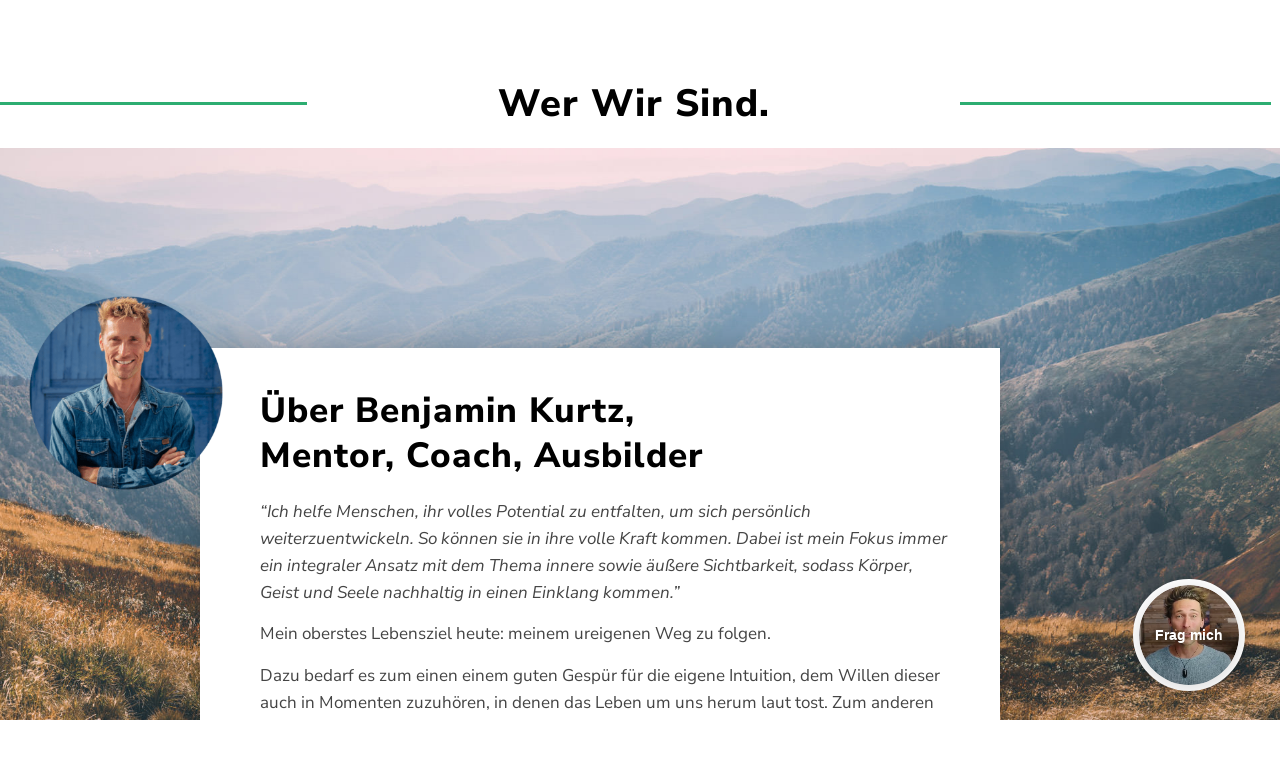

--- FILE ---
content_type: text/html; charset=UTF-8
request_url: https://www.benjaminkurtz.de/trainer/
body_size: 21505
content:
<!doctype html>
<html lang="en-US">
<head>
	<meta charset="UTF-8">
	<meta name="viewport" content="width=device-width, initial-scale=1">
	<link rel="profile" href="https://gmpg.org/xfn/11">
	<meta name='robots' content='index, follow, max-image-preview:large, max-snippet:-1, max-video-preview:-1' />

	<!-- This site is optimized with the Yoast SEO plugin v26.8 - https://yoast.com/product/yoast-seo-wordpress/ -->
	<title>Trainer - Benjamin Kurtz Academy</title><link rel="preload" data-rocket-preload as="image" href="https://www.benjaminkurtz.de/wp-content/uploads/2019/01/benjamin-kurtz_Hikerwithbigbackpackstayonahill.Instagramstylization_001.jpg" fetchpriority="high">
	<link rel="canonical" href="https://www.benjaminkurtz.de/trainer/" />
	<meta property="og:locale" content="en_US" />
	<meta property="og:type" content="article" />
	<meta property="og:title" content="Trainer - Benjamin Kurtz Academy" />
	<meta property="og:description" content="Wer wir sind. Über Benjamin Kurtz,Mentor, Coach, Ausbilder &#8220;Ich helfe Menschen, ihr volles Potential zu entfalten, um sich persönlich weiterzuentwickeln. So können sie in ihre volle Kraft kommen. Dabei ist mein Fokus immer ein integraler Ansatz mit dem Thema innere sowie äußere Sichtbarkeit, sodass Körper, Geist und Seele nachhaltig in einen Einklang kommen.&#8221; Mein oberstes [&hellip;]" />
	<meta property="og:url" content="https://www.benjaminkurtz.de/trainer/" />
	<meta property="og:site_name" content="Benjamin Kurtz Academy" />
	<meta property="article:modified_time" content="2025-06-17T10:28:31+00:00" />
	<meta property="og:image" content="https://www.benjaminkurtz.de/wp-content/uploads/2019/07/benjaminkurtz-portrait_frontal-300x300.png" />
	<meta name="twitter:card" content="summary_large_image" />
	<meta name="twitter:label1" content="Est. reading time" />
	<meta name="twitter:data1" content="4 minutes" />
	<script type="application/ld+json" class="yoast-schema-graph">{"@context":"https://schema.org","@graph":[{"@type":"WebPage","@id":"https://www.benjaminkurtz.de/trainer/","url":"https://www.benjaminkurtz.de/trainer/","name":"Trainer - Benjamin Kurtz Academy","isPartOf":{"@id":"https://www.benjaminkurtz.de/#website"},"primaryImageOfPage":{"@id":"https://www.benjaminkurtz.de/trainer/#primaryimage"},"image":{"@id":"https://www.benjaminkurtz.de/trainer/#primaryimage"},"thumbnailUrl":"https://www.benjaminkurtz.de/wp-content/uploads/2024/05/3-300x300.png","datePublished":"2019-07-08T23:08:46+00:00","dateModified":"2025-06-17T10:28:31+00:00","breadcrumb":{"@id":"https://www.benjaminkurtz.de/trainer/#breadcrumb"},"inLanguage":"en-US","potentialAction":[{"@type":"ReadAction","target":["https://www.benjaminkurtz.de/trainer/"]}]},{"@type":"ImageObject","inLanguage":"en-US","@id":"https://www.benjaminkurtz.de/trainer/#primaryimage","url":"https://www.benjaminkurtz.de/wp-content/uploads/2024/05/3.png","contentUrl":"https://www.benjaminkurtz.de/wp-content/uploads/2024/05/3.png","width":1500,"height":1500},{"@type":"BreadcrumbList","@id":"https://www.benjaminkurtz.de/trainer/#breadcrumb","itemListElement":[{"@type":"ListItem","position":1,"name":"Startseite","item":"https://www.benjaminkurtz.de/"},{"@type":"ListItem","position":2,"name":"Trainer"}]},{"@type":"WebSite","@id":"https://www.benjaminkurtz.de/#website","url":"https://www.benjaminkurtz.de/","name":"Benjamin Kurtz Academy","description":"Certified Coaching. Holistic Mentorship. Premium Retreats","publisher":{"@id":"https://www.benjaminkurtz.de/#organization"},"potentialAction":[{"@type":"SearchAction","target":{"@type":"EntryPoint","urlTemplate":"https://www.benjaminkurtz.de/?s={search_term_string}"},"query-input":{"@type":"PropertyValueSpecification","valueRequired":true,"valueName":"search_term_string"}}],"inLanguage":"en-US"},{"@type":"Organization","@id":"https://www.benjaminkurtz.de/#organization","name":"Benjamin Kurtz Academy","url":"https://www.benjaminkurtz.de/","logo":{"@type":"ImageObject","inLanguage":"en-US","@id":"https://www.benjaminkurtz.de/#/schema/logo/image/","url":"https://www.benjaminkurtz.de/wp-content/uploads/2020/06/BK-ACA-schriftzug_stift-schwarz.svg","contentUrl":"https://www.benjaminkurtz.de/wp-content/uploads/2020/06/BK-ACA-schriftzug_stift-schwarz.svg","width":1063.9,"height":170.1,"caption":"Benjamin Kurtz Academy"},"image":{"@id":"https://www.benjaminkurtz.de/#/schema/logo/image/"}}]}</script>
	<!-- / Yoast SEO plugin. -->


<link rel="alternate" type="application/rss+xml" title="Benjamin Kurtz Academy &raquo; Feed" href="https://www.benjaminkurtz.de/feed/" />
<link rel="alternate" type="application/rss+xml" title="Benjamin Kurtz Academy &raquo; Comments Feed" href="https://www.benjaminkurtz.de/comments/feed/" />
<link rel="alternate" title="oEmbed (JSON)" type="application/json+oembed" href="https://www.benjaminkurtz.de/wp-json/oembed/1.0/embed?url=https%3A%2F%2Fwww.benjaminkurtz.de%2Ftrainer%2F" />
<link rel="alternate" title="oEmbed (XML)" type="text/xml+oembed" href="https://www.benjaminkurtz.de/wp-json/oembed/1.0/embed?url=https%3A%2F%2Fwww.benjaminkurtz.de%2Ftrainer%2F&#038;format=xml" />
<style id='wp-img-auto-sizes-contain-inline-css'>
img:is([sizes=auto i],[sizes^="auto," i]){contain-intrinsic-size:3000px 1500px}
/*# sourceURL=wp-img-auto-sizes-contain-inline-css */
</style>
<link rel='stylesheet' id='fluentform-elementor-widget-css' href='https://www.benjaminkurtz.de/wp-content/plugins/fluentform/assets/css/fluent-forms-elementor-widget.css?ver=6.1.11' media='all' />
<style id='wp-emoji-styles-inline-css'>

	img.wp-smiley, img.emoji {
		display: inline !important;
		border: none !important;
		box-shadow: none !important;
		height: 1em !important;
		width: 1em !important;
		margin: 0 0.07em !important;
		vertical-align: -0.1em !important;
		background: none !important;
		padding: 0 !important;
	}
/*# sourceURL=wp-emoji-styles-inline-css */
</style>
<style id='global-styles-inline-css'>
:root{--wp--preset--aspect-ratio--square: 1;--wp--preset--aspect-ratio--4-3: 4/3;--wp--preset--aspect-ratio--3-4: 3/4;--wp--preset--aspect-ratio--3-2: 3/2;--wp--preset--aspect-ratio--2-3: 2/3;--wp--preset--aspect-ratio--16-9: 16/9;--wp--preset--aspect-ratio--9-16: 9/16;--wp--preset--color--black: #000000;--wp--preset--color--cyan-bluish-gray: #abb8c3;--wp--preset--color--white: #ffffff;--wp--preset--color--pale-pink: #f78da7;--wp--preset--color--vivid-red: #cf2e2e;--wp--preset--color--luminous-vivid-orange: #ff6900;--wp--preset--color--luminous-vivid-amber: #fcb900;--wp--preset--color--light-green-cyan: #7bdcb5;--wp--preset--color--vivid-green-cyan: #00d084;--wp--preset--color--pale-cyan-blue: #8ed1fc;--wp--preset--color--vivid-cyan-blue: #0693e3;--wp--preset--color--vivid-purple: #9b51e0;--wp--preset--gradient--vivid-cyan-blue-to-vivid-purple: linear-gradient(135deg,rgb(6,147,227) 0%,rgb(155,81,224) 100%);--wp--preset--gradient--light-green-cyan-to-vivid-green-cyan: linear-gradient(135deg,rgb(122,220,180) 0%,rgb(0,208,130) 100%);--wp--preset--gradient--luminous-vivid-amber-to-luminous-vivid-orange: linear-gradient(135deg,rgb(252,185,0) 0%,rgb(255,105,0) 100%);--wp--preset--gradient--luminous-vivid-orange-to-vivid-red: linear-gradient(135deg,rgb(255,105,0) 0%,rgb(207,46,46) 100%);--wp--preset--gradient--very-light-gray-to-cyan-bluish-gray: linear-gradient(135deg,rgb(238,238,238) 0%,rgb(169,184,195) 100%);--wp--preset--gradient--cool-to-warm-spectrum: linear-gradient(135deg,rgb(74,234,220) 0%,rgb(151,120,209) 20%,rgb(207,42,186) 40%,rgb(238,44,130) 60%,rgb(251,105,98) 80%,rgb(254,248,76) 100%);--wp--preset--gradient--blush-light-purple: linear-gradient(135deg,rgb(255,206,236) 0%,rgb(152,150,240) 100%);--wp--preset--gradient--blush-bordeaux: linear-gradient(135deg,rgb(254,205,165) 0%,rgb(254,45,45) 50%,rgb(107,0,62) 100%);--wp--preset--gradient--luminous-dusk: linear-gradient(135deg,rgb(255,203,112) 0%,rgb(199,81,192) 50%,rgb(65,88,208) 100%);--wp--preset--gradient--pale-ocean: linear-gradient(135deg,rgb(255,245,203) 0%,rgb(182,227,212) 50%,rgb(51,167,181) 100%);--wp--preset--gradient--electric-grass: linear-gradient(135deg,rgb(202,248,128) 0%,rgb(113,206,126) 100%);--wp--preset--gradient--midnight: linear-gradient(135deg,rgb(2,3,129) 0%,rgb(40,116,252) 100%);--wp--preset--font-size--small: 13px;--wp--preset--font-size--medium: 20px;--wp--preset--font-size--large: 36px;--wp--preset--font-size--x-large: 42px;--wp--preset--spacing--20: 0.44rem;--wp--preset--spacing--30: 0.67rem;--wp--preset--spacing--40: 1rem;--wp--preset--spacing--50: 1.5rem;--wp--preset--spacing--60: 2.25rem;--wp--preset--spacing--70: 3.38rem;--wp--preset--spacing--80: 5.06rem;--wp--preset--shadow--natural: 6px 6px 9px rgba(0, 0, 0, 0.2);--wp--preset--shadow--deep: 12px 12px 50px rgba(0, 0, 0, 0.4);--wp--preset--shadow--sharp: 6px 6px 0px rgba(0, 0, 0, 0.2);--wp--preset--shadow--outlined: 6px 6px 0px -3px rgb(255, 255, 255), 6px 6px rgb(0, 0, 0);--wp--preset--shadow--crisp: 6px 6px 0px rgb(0, 0, 0);}:root { --wp--style--global--content-size: 800px;--wp--style--global--wide-size: 1200px; }:where(body) { margin: 0; }.wp-site-blocks > .alignleft { float: left; margin-right: 2em; }.wp-site-blocks > .alignright { float: right; margin-left: 2em; }.wp-site-blocks > .aligncenter { justify-content: center; margin-left: auto; margin-right: auto; }:where(.wp-site-blocks) > * { margin-block-start: 24px; margin-block-end: 0; }:where(.wp-site-blocks) > :first-child { margin-block-start: 0; }:where(.wp-site-blocks) > :last-child { margin-block-end: 0; }:root { --wp--style--block-gap: 24px; }:root :where(.is-layout-flow) > :first-child{margin-block-start: 0;}:root :where(.is-layout-flow) > :last-child{margin-block-end: 0;}:root :where(.is-layout-flow) > *{margin-block-start: 24px;margin-block-end: 0;}:root :where(.is-layout-constrained) > :first-child{margin-block-start: 0;}:root :where(.is-layout-constrained) > :last-child{margin-block-end: 0;}:root :where(.is-layout-constrained) > *{margin-block-start: 24px;margin-block-end: 0;}:root :where(.is-layout-flex){gap: 24px;}:root :where(.is-layout-grid){gap: 24px;}.is-layout-flow > .alignleft{float: left;margin-inline-start: 0;margin-inline-end: 2em;}.is-layout-flow > .alignright{float: right;margin-inline-start: 2em;margin-inline-end: 0;}.is-layout-flow > .aligncenter{margin-left: auto !important;margin-right: auto !important;}.is-layout-constrained > .alignleft{float: left;margin-inline-start: 0;margin-inline-end: 2em;}.is-layout-constrained > .alignright{float: right;margin-inline-start: 2em;margin-inline-end: 0;}.is-layout-constrained > .aligncenter{margin-left: auto !important;margin-right: auto !important;}.is-layout-constrained > :where(:not(.alignleft):not(.alignright):not(.alignfull)){max-width: var(--wp--style--global--content-size);margin-left: auto !important;margin-right: auto !important;}.is-layout-constrained > .alignwide{max-width: var(--wp--style--global--wide-size);}body .is-layout-flex{display: flex;}.is-layout-flex{flex-wrap: wrap;align-items: center;}.is-layout-flex > :is(*, div){margin: 0;}body .is-layout-grid{display: grid;}.is-layout-grid > :is(*, div){margin: 0;}body{padding-top: 0px;padding-right: 0px;padding-bottom: 0px;padding-left: 0px;}a:where(:not(.wp-element-button)){text-decoration: underline;}:root :where(.wp-element-button, .wp-block-button__link){background-color: #32373c;border-width: 0;color: #fff;font-family: inherit;font-size: inherit;font-style: inherit;font-weight: inherit;letter-spacing: inherit;line-height: inherit;padding-top: calc(0.667em + 2px);padding-right: calc(1.333em + 2px);padding-bottom: calc(0.667em + 2px);padding-left: calc(1.333em + 2px);text-decoration: none;text-transform: inherit;}.has-black-color{color: var(--wp--preset--color--black) !important;}.has-cyan-bluish-gray-color{color: var(--wp--preset--color--cyan-bluish-gray) !important;}.has-white-color{color: var(--wp--preset--color--white) !important;}.has-pale-pink-color{color: var(--wp--preset--color--pale-pink) !important;}.has-vivid-red-color{color: var(--wp--preset--color--vivid-red) !important;}.has-luminous-vivid-orange-color{color: var(--wp--preset--color--luminous-vivid-orange) !important;}.has-luminous-vivid-amber-color{color: var(--wp--preset--color--luminous-vivid-amber) !important;}.has-light-green-cyan-color{color: var(--wp--preset--color--light-green-cyan) !important;}.has-vivid-green-cyan-color{color: var(--wp--preset--color--vivid-green-cyan) !important;}.has-pale-cyan-blue-color{color: var(--wp--preset--color--pale-cyan-blue) !important;}.has-vivid-cyan-blue-color{color: var(--wp--preset--color--vivid-cyan-blue) !important;}.has-vivid-purple-color{color: var(--wp--preset--color--vivid-purple) !important;}.has-black-background-color{background-color: var(--wp--preset--color--black) !important;}.has-cyan-bluish-gray-background-color{background-color: var(--wp--preset--color--cyan-bluish-gray) !important;}.has-white-background-color{background-color: var(--wp--preset--color--white) !important;}.has-pale-pink-background-color{background-color: var(--wp--preset--color--pale-pink) !important;}.has-vivid-red-background-color{background-color: var(--wp--preset--color--vivid-red) !important;}.has-luminous-vivid-orange-background-color{background-color: var(--wp--preset--color--luminous-vivid-orange) !important;}.has-luminous-vivid-amber-background-color{background-color: var(--wp--preset--color--luminous-vivid-amber) !important;}.has-light-green-cyan-background-color{background-color: var(--wp--preset--color--light-green-cyan) !important;}.has-vivid-green-cyan-background-color{background-color: var(--wp--preset--color--vivid-green-cyan) !important;}.has-pale-cyan-blue-background-color{background-color: var(--wp--preset--color--pale-cyan-blue) !important;}.has-vivid-cyan-blue-background-color{background-color: var(--wp--preset--color--vivid-cyan-blue) !important;}.has-vivid-purple-background-color{background-color: var(--wp--preset--color--vivid-purple) !important;}.has-black-border-color{border-color: var(--wp--preset--color--black) !important;}.has-cyan-bluish-gray-border-color{border-color: var(--wp--preset--color--cyan-bluish-gray) !important;}.has-white-border-color{border-color: var(--wp--preset--color--white) !important;}.has-pale-pink-border-color{border-color: var(--wp--preset--color--pale-pink) !important;}.has-vivid-red-border-color{border-color: var(--wp--preset--color--vivid-red) !important;}.has-luminous-vivid-orange-border-color{border-color: var(--wp--preset--color--luminous-vivid-orange) !important;}.has-luminous-vivid-amber-border-color{border-color: var(--wp--preset--color--luminous-vivid-amber) !important;}.has-light-green-cyan-border-color{border-color: var(--wp--preset--color--light-green-cyan) !important;}.has-vivid-green-cyan-border-color{border-color: var(--wp--preset--color--vivid-green-cyan) !important;}.has-pale-cyan-blue-border-color{border-color: var(--wp--preset--color--pale-cyan-blue) !important;}.has-vivid-cyan-blue-border-color{border-color: var(--wp--preset--color--vivid-cyan-blue) !important;}.has-vivid-purple-border-color{border-color: var(--wp--preset--color--vivid-purple) !important;}.has-vivid-cyan-blue-to-vivid-purple-gradient-background{background: var(--wp--preset--gradient--vivid-cyan-blue-to-vivid-purple) !important;}.has-light-green-cyan-to-vivid-green-cyan-gradient-background{background: var(--wp--preset--gradient--light-green-cyan-to-vivid-green-cyan) !important;}.has-luminous-vivid-amber-to-luminous-vivid-orange-gradient-background{background: var(--wp--preset--gradient--luminous-vivid-amber-to-luminous-vivid-orange) !important;}.has-luminous-vivid-orange-to-vivid-red-gradient-background{background: var(--wp--preset--gradient--luminous-vivid-orange-to-vivid-red) !important;}.has-very-light-gray-to-cyan-bluish-gray-gradient-background{background: var(--wp--preset--gradient--very-light-gray-to-cyan-bluish-gray) !important;}.has-cool-to-warm-spectrum-gradient-background{background: var(--wp--preset--gradient--cool-to-warm-spectrum) !important;}.has-blush-light-purple-gradient-background{background: var(--wp--preset--gradient--blush-light-purple) !important;}.has-blush-bordeaux-gradient-background{background: var(--wp--preset--gradient--blush-bordeaux) !important;}.has-luminous-dusk-gradient-background{background: var(--wp--preset--gradient--luminous-dusk) !important;}.has-pale-ocean-gradient-background{background: var(--wp--preset--gradient--pale-ocean) !important;}.has-electric-grass-gradient-background{background: var(--wp--preset--gradient--electric-grass) !important;}.has-midnight-gradient-background{background: var(--wp--preset--gradient--midnight) !important;}.has-small-font-size{font-size: var(--wp--preset--font-size--small) !important;}.has-medium-font-size{font-size: var(--wp--preset--font-size--medium) !important;}.has-large-font-size{font-size: var(--wp--preset--font-size--large) !important;}.has-x-large-font-size{font-size: var(--wp--preset--font-size--x-large) !important;}
:root :where(.wp-block-pullquote){font-size: 1.5em;line-height: 1.6;}
/*# sourceURL=global-styles-inline-css */
</style>
<link rel='stylesheet' id='wpmenucart-icons-css' href='https://www.benjaminkurtz.de/wp-content/plugins/woocommerce-menu-bar-cart/assets/css/wpmenucart-icons.min.css?ver=2.14.12' media='all' />
<style id='wpmenucart-icons-inline-css'>
@font-face{font-family:WPMenuCart;src:url(https://www.benjaminkurtz.de/wp-content/plugins/woocommerce-menu-bar-cart/assets/fonts/WPMenuCart.eot);src:url(https://www.benjaminkurtz.de/wp-content/plugins/woocommerce-menu-bar-cart/assets/fonts/WPMenuCart.eot?#iefix) format('embedded-opentype'),url(https://www.benjaminkurtz.de/wp-content/plugins/woocommerce-menu-bar-cart/assets/fonts/WPMenuCart.woff2) format('woff2'),url(https://www.benjaminkurtz.de/wp-content/plugins/woocommerce-menu-bar-cart/assets/fonts/WPMenuCart.woff) format('woff'),url(https://www.benjaminkurtz.de/wp-content/plugins/woocommerce-menu-bar-cart/assets/fonts/WPMenuCart.ttf) format('truetype'),url(https://www.benjaminkurtz.de/wp-content/plugins/woocommerce-menu-bar-cart/assets/fonts/WPMenuCart.svg#WPMenuCart) format('svg');font-weight:400;font-style:normal;font-display:swap}
/*# sourceURL=wpmenucart-icons-inline-css */
</style>
<link rel='stylesheet' id='wpmenucart-css' href='https://www.benjaminkurtz.de/wp-content/plugins/woocommerce-menu-bar-cart/assets/css/wpmenucart-main.min.css?ver=2.14.12' media='all' />
<link rel='stylesheet' id='woocommerce-layout-css' href='https://www.benjaminkurtz.de/wp-content/plugins/woocommerce/assets/css/woocommerce-layout.css?ver=10.4.3' media='all' />
<link rel='stylesheet' id='woocommerce-smallscreen-css' href='https://www.benjaminkurtz.de/wp-content/plugins/woocommerce/assets/css/woocommerce-smallscreen.css?ver=10.4.3' media='only screen and (max-width: 768px)' />
<link rel='stylesheet' id='woocommerce-general-css' href='https://www.benjaminkurtz.de/wp-content/plugins/woocommerce/assets/css/woocommerce.css?ver=10.4.3' media='all' />
<style id='woocommerce-inline-inline-css'>
.woocommerce form .form-row .required { visibility: visible; }
/*# sourceURL=woocommerce-inline-inline-css */
</style>
<link rel='stylesheet' id='hello-elementor-css' href='https://www.benjaminkurtz.de/wp-content/themes/hello-elementor/assets/css/reset.css?ver=3.4.5' media='all' />
<link rel='stylesheet' id='hello-elementor-theme-style-css' href='https://www.benjaminkurtz.de/wp-content/themes/hello-elementor/assets/css/theme.css?ver=3.4.5' media='all' />
<link rel='stylesheet' id='hello-elementor-header-footer-css' href='https://www.benjaminkurtz.de/wp-content/themes/hello-elementor/assets/css/header-footer.css?ver=3.4.5' media='all' />
<link rel='stylesheet' id='elementor-frontend-css' href='https://www.benjaminkurtz.de/wp-content/plugins/elementor/assets/css/frontend.min.css?ver=3.34.2' media='all' />
<link rel='stylesheet' id='widget-image-css' href='https://www.benjaminkurtz.de/wp-content/plugins/elementor/assets/css/widget-image.min.css?ver=3.34.2' media='all' />
<link rel='stylesheet' id='widget-nav-menu-css' href='https://www.benjaminkurtz.de/wp-content/plugins/elementor-pro/assets/css/widget-nav-menu.min.css?ver=3.33.2' media='all' />
<link rel='stylesheet' id='e-motion-fx-css' href='https://www.benjaminkurtz.de/wp-content/plugins/elementor-pro/assets/css/modules/motion-fx.min.css?ver=3.33.2' media='all' />
<link rel='stylesheet' id='e-sticky-css' href='https://www.benjaminkurtz.de/wp-content/plugins/elementor-pro/assets/css/modules/sticky.min.css?ver=3.33.2' media='all' />
<link rel='stylesheet' id='e-animation-fadeIn-css' href='https://www.benjaminkurtz.de/wp-content/plugins/elementor/assets/lib/animations/styles/fadeIn.min.css?ver=3.34.2' media='all' />
<link rel='stylesheet' id='widget-spacer-css' href='https://www.benjaminkurtz.de/wp-content/plugins/elementor/assets/css/widget-spacer.min.css?ver=3.34.2' media='all' />
<link rel='stylesheet' id='widget-social-icons-css' href='https://www.benjaminkurtz.de/wp-content/plugins/elementor/assets/css/widget-social-icons.min.css?ver=3.34.2' media='all' />
<link rel='stylesheet' id='e-apple-webkit-css' href='https://www.benjaminkurtz.de/wp-content/plugins/elementor/assets/css/conditionals/apple-webkit.min.css?ver=3.34.2' media='all' />
<link rel='stylesheet' id='widget-heading-css' href='https://www.benjaminkurtz.de/wp-content/plugins/elementor/assets/css/widget-heading.min.css?ver=3.34.2' media='all' />
<link rel='stylesheet' id='elementor-icons-css' href='https://www.benjaminkurtz.de/wp-content/plugins/elementor/assets/lib/eicons/css/elementor-icons.min.css?ver=5.46.0' media='all' />
<link rel='stylesheet' id='elementor-post-5552-css' href='https://www.benjaminkurtz.de/wp-content/uploads/elementor/css/post-5552.css?ver=1769044749' media='all' />
<link rel='stylesheet' id='font-awesome-5-all-css' href='https://www.benjaminkurtz.de/wp-content/plugins/elementor/assets/lib/font-awesome/css/all.min.css?ver=3.34.2' media='all' />
<link rel='stylesheet' id='font-awesome-4-shim-css' href='https://www.benjaminkurtz.de/wp-content/plugins/elementor/assets/lib/font-awesome/css/v4-shims.min.css?ver=3.34.2' media='all' />
<link rel='stylesheet' id='namogo-icons-css' href='https://www.benjaminkurtz.de/wp-content/plugins/elementor-extras/assets/lib/nicons/css/nicons.css?ver=2.2.52' media='all' />
<link rel='stylesheet' id='elementor-extras-frontend-css' href='https://www.benjaminkurtz.de/wp-content/plugins/elementor-extras/assets/css/frontend.min.css?ver=2.2.52' media='all' />
<link rel='stylesheet' id='widget-divider-css' href='https://www.benjaminkurtz.de/wp-content/plugins/elementor/assets/css/widget-divider.min.css?ver=3.34.2' media='all' />
<link rel='stylesheet' id='e-animation-fadeInDown-css' href='https://www.benjaminkurtz.de/wp-content/plugins/elementor/assets/lib/animations/styles/fadeInDown.min.css?ver=3.34.2' media='all' />
<link rel='stylesheet' id='e-animation-grow-css' href='https://www.benjaminkurtz.de/wp-content/plugins/elementor/assets/lib/animations/styles/e-animation-grow.min.css?ver=3.34.2' media='all' />
<link rel='stylesheet' id='elementor-post-1209-css' href='https://www.benjaminkurtz.de/wp-content/uploads/elementor/css/post-1209.css?ver=1769056301' media='all' />
<link rel='stylesheet' id='elementor-post-218-css' href='https://www.benjaminkurtz.de/wp-content/uploads/elementor/css/post-218.css?ver=1769045862' media='all' />
<link rel='stylesheet' id='elementor-post-999-css' href='https://www.benjaminkurtz.de/wp-content/uploads/elementor/css/post-999.css?ver=1769044750' media='all' />
<link rel='stylesheet' id='elementor-gf-local-nunito-css' href='https://www.benjaminkurtz.de/wp-content/uploads/elementor/google-fonts/css/nunito.css?ver=1743119420' media='all' />
<link rel='stylesheet' id='elementor-gf-local-nunitosans-css' href='https://www.benjaminkurtz.de/wp-content/uploads/elementor/google-fonts/css/nunitosans.css?ver=1743119422' media='all' />
<link rel='stylesheet' id='elementor-gf-local-oswald-css' href='https://www.benjaminkurtz.de/wp-content/uploads/elementor/google-fonts/css/oswald.css?ver=1743119426' media='all' />
<link rel='stylesheet' id='elementor-icons-shared-0-css' href='https://www.benjaminkurtz.de/wp-content/plugins/elementor/assets/lib/font-awesome/css/fontawesome.min.css?ver=5.15.3' media='all' />
<link rel='stylesheet' id='elementor-icons-fa-solid-css' href='https://www.benjaminkurtz.de/wp-content/plugins/elementor/assets/lib/font-awesome/css/solid.min.css?ver=5.15.3' media='all' />
<link rel='stylesheet' id='elementor-icons-fa-brands-css' href='https://www.benjaminkurtz.de/wp-content/plugins/elementor/assets/lib/font-awesome/css/brands.min.css?ver=5.15.3' media='all' />
<script src="https://www.benjaminkurtz.de/wp-includes/js/jquery/jquery.min.js?ver=3.7.1" id="jquery-core-js"></script>
<script src="https://www.benjaminkurtz.de/wp-includes/js/jquery/jquery-migrate.min.js?ver=3.4.1" id="jquery-migrate-js"></script>
<script src="https://www.benjaminkurtz.de/wp-content/plugins/woocommerce/assets/js/jquery-blockui/jquery.blockUI.min.js?ver=2.7.0-wc.10.4.3" id="wc-jquery-blockui-js" defer data-wp-strategy="defer"></script>
<script id="wc-add-to-cart-js-extra">
var wc_add_to_cart_params = {"ajax_url":"/wp-admin/admin-ajax.php","wc_ajax_url":"/?wc-ajax=%%endpoint%%","i18n_view_cart":"View cart","cart_url":"https://www.benjaminkurtz.de/warenkorb/","is_cart":"","cart_redirect_after_add":"yes"};
//# sourceURL=wc-add-to-cart-js-extra
</script>
<script src="https://www.benjaminkurtz.de/wp-content/plugins/woocommerce/assets/js/frontend/add-to-cart.min.js?ver=10.4.3" id="wc-add-to-cart-js" defer data-wp-strategy="defer"></script>
<script src="https://www.benjaminkurtz.de/wp-content/plugins/woocommerce/assets/js/js-cookie/js.cookie.min.js?ver=2.1.4-wc.10.4.3" id="wc-js-cookie-js" defer data-wp-strategy="defer"></script>
<script id="woocommerce-js-extra">
var woocommerce_params = {"ajax_url":"/wp-admin/admin-ajax.php","wc_ajax_url":"/?wc-ajax=%%endpoint%%","i18n_password_show":"Show password","i18n_password_hide":"Hide password"};
//# sourceURL=woocommerce-js-extra
</script>
<script src="https://www.benjaminkurtz.de/wp-content/plugins/woocommerce/assets/js/frontend/woocommerce.min.js?ver=10.4.3" id="woocommerce-js" defer data-wp-strategy="defer"></script>
<script src="https://www.benjaminkurtz.de/wp-content/plugins/elementor/assets/lib/font-awesome/js/v4-shims.min.js?ver=3.34.2" id="font-awesome-4-shim-js"></script>
<link rel="https://api.w.org/" href="https://www.benjaminkurtz.de/wp-json/" /><link rel="alternate" title="JSON" type="application/json" href="https://www.benjaminkurtz.de/wp-json/wp/v2/pages/1209" /><link rel="EditURI" type="application/rsd+xml" title="RSD" href="https://www.benjaminkurtz.de/xmlrpc.php?rsd" />
<meta name="generator" content="WordPress 6.9" />
<meta name="generator" content="WooCommerce 10.4.3" />
<link rel='shortlink' href='https://www.benjaminkurtz.de/?p=1209' />
<!-- HFCM by 99 Robots - Snippet # 4: Facebook Pixel 578764462498532 -->
<!-- Facebook Pixel Code -->
<script>
!function(f,b,e,v,n,t,s)
{if(f.fbq)return;n=f.fbq=function(){n.callMethod?
n.callMethod.apply(n,arguments):n.queue.push(arguments)};
if(!f._fbq)f._fbq=n;n.push=n;n.loaded=!0;n.version='2.0';
n.queue=[];t=b.createElement(e);t.async=!0;
t.src=v;s=b.getElementsByTagName(e)[0];
s.parentNode.insertBefore(t,s)}(window, document,'script',
'https://connect.facebook.net/en_US/fbevents.js');
fbq('init', '578764462498532');
fbq('track', 'PageView');
</script>
<noscript><img height="1" width="1" style="display:none"
src="https://www.facebook.com/tr?id=578764462498532&ev=PageView&noscript=1"
/></noscript>
<!-- End Facebook Pixel Code -->
<!-- /end HFCM by 99 Robots -->
<!-- HFCM by 99 Robots - Snippet # 7: Videoask &quot;Frag mich&quot; Widget -->
<script>
  if (!window.location.search.includes('ff_landing=4')) {
    window.VIDEOASK_EMBED_CONFIG = {
      "kind": "widget",
      "url": "https://www.videoask.com/fl4a1ara8",
      "options": {
        "widgetType": "VideoThumbnailLarge",
        "text": "Frag mich",
        "backgroundColor": "white",
        "position": "bottom-right"
      }
    }
  }
</script>
<script src="https://www.videoask.com/embed/embed.js"></script>
<!-- /end HFCM by 99 Robots -->
		<script>
			document.documentElement.className = document.documentElement.className.replace('no-js', 'js');
		</script>
				<style>
			.no-js img.lazyload {
				display: none;
			}

			figure.wp-block-image img.lazyloading {
				min-width: 150px;
			}

						.lazyload, .lazyloading {
				opacity: 0;
			}

			.lazyloaded {
				opacity: 1;
				transition: opacity 400ms;
				transition-delay: 0ms;
			}

					</style>
			<noscript><style>.woocommerce-product-gallery{ opacity: 1 !important; }</style></noscript>
	<meta name="generator" content="Elementor 3.34.2; features: additional_custom_breakpoints; settings: css_print_method-external, google_font-enabled, font_display-auto">
			<style>
				.e-con.e-parent:nth-of-type(n+4):not(.e-lazyloaded):not(.e-no-lazyload),
				.e-con.e-parent:nth-of-type(n+4):not(.e-lazyloaded):not(.e-no-lazyload) * {
					background-image: none !important;
				}
				@media screen and (max-height: 1024px) {
					.e-con.e-parent:nth-of-type(n+3):not(.e-lazyloaded):not(.e-no-lazyload),
					.e-con.e-parent:nth-of-type(n+3):not(.e-lazyloaded):not(.e-no-lazyload) * {
						background-image: none !important;
					}
				}
				@media screen and (max-height: 640px) {
					.e-con.e-parent:nth-of-type(n+2):not(.e-lazyloaded):not(.e-no-lazyload),
					.e-con.e-parent:nth-of-type(n+2):not(.e-lazyloaded):not(.e-no-lazyload) * {
						background-image: none !important;
					}
				}
			</style>
			<link rel="icon" href="https://www.benjaminkurtz.de/wp-content/uploads/2020/06/cropped-BK-ACA-Logo-500-px-black-32x32.png" sizes="32x32" />
<link rel="icon" href="https://www.benjaminkurtz.de/wp-content/uploads/2020/06/cropped-BK-ACA-Logo-500-px-black-192x192.png" sizes="192x192" />
<link rel="apple-touch-icon" href="https://www.benjaminkurtz.de/wp-content/uploads/2020/06/cropped-BK-ACA-Logo-500-px-black-180x180.png" />
<meta name="msapplication-TileImage" content="https://www.benjaminkurtz.de/wp-content/uploads/2020/06/cropped-BK-ACA-Logo-500-px-black-270x270.png" />
		<style id="wp-custom-css">
			a:hover{
 color: #2dad71;
}
a{
 color: #26935d;
}		</style>
		<meta name="generator" content="WP Rocket 3.18.3" data-wpr-features="wpr_oci wpr_desktop" /></head>
<body class="wp-singular page-template page-template-elementor_header_footer page page-id-1209 wp-custom-logo wp-embed-responsive wp-theme-hello-elementor theme-hello-elementor woocommerce-no-js hello-elementor-default elementor-default elementor-template-full-width elementor-kit-5552 elementor-page elementor-page-1209">


<a class="skip-link screen-reader-text" href="#content">Skip to content</a>

		<header  data-elementor-type="header" data-elementor-id="218" class="elementor elementor-218 elementor-location-header" data-elementor-post-type="elementor_library">
					<header class="elementor-section elementor-top-section elementor-element elementor-element-7a971e2b elementor-section-content-middle elementor-section-full_width elementor-section-stretched elementor-section-height-default elementor-section-height-default" data-id="7a971e2b" data-element_type="section" data-settings="{&quot;background_background&quot;:&quot;classic&quot;,&quot;sticky&quot;:&quot;top&quot;,&quot;stretch_section&quot;:&quot;section-stretched&quot;,&quot;sticky_effects_offset&quot;:50,&quot;animation_mobile&quot;:&quot;fadeIn&quot;,&quot;sticky_on&quot;:[&quot;desktop&quot;,&quot;tablet&quot;,&quot;mobile&quot;],&quot;sticky_offset&quot;:0,&quot;sticky_anchor_link_offset&quot;:0}">
						<div  class="elementor-container elementor-column-gap-no">
					<div class="elementor-column elementor-col-50 elementor-top-column elementor-element elementor-element-18218e8" data-id="18218e8" data-element_type="column">
			<div class="elementor-widget-wrap elementor-element-populated">
						<div class="elementor-element elementor-element-4388e93 logo elementor-widget elementor-widget-image" data-id="4388e93" data-element_type="widget" data-widget_type="image.default">
				<div class="elementor-widget-container">
																<a href="https://www.benjaminkurtz.de">
							<img width="500" height="80" data-src="https://www.benjaminkurtz.de/wp-content/uploads/2018/12/BK-Academy-500-px-white-.png" class="attachment-1536x1536 size-1536x1536 wp-image-9057 lazyload" alt="Benjamin Kurtz" data-srcset="https://www.benjaminkurtz.de/wp-content/uploads/2018/12/BK-Academy-500-px-white-.png 500w, https://www.benjaminkurtz.de/wp-content/uploads/2018/12/BK-Academy-500-px-white--300x48.png 300w" data-sizes="(max-width: 500px) 100vw, 500px" src="[data-uri]" style="--smush-placeholder-width: 500px; --smush-placeholder-aspect-ratio: 500/80;" />								</a>
															</div>
				</div>
					</div>
		</div>
				<div class="elementor-column elementor-col-50 elementor-top-column elementor-element elementor-element-47e23964" data-id="47e23964" data-element_type="column" data-settings="{&quot;motion_fx_motion_fx_scrolling&quot;:&quot;yes&quot;,&quot;motion_fx_devices&quot;:[&quot;desktop&quot;,&quot;tablet&quot;,&quot;mobile&quot;]}">
			<div class="elementor-widget-wrap elementor-element-populated">
						<div class="elementor-element elementor-element-0676430 elementor-nav-menu--stretch elementor-nav-menu__text-align-aside elementor-nav-menu--toggle elementor-nav-menu--burger elementor-widget elementor-widget-nav-menu" data-id="0676430" data-element_type="widget" data-settings="{&quot;full_width&quot;:&quot;stretch&quot;,&quot;layout&quot;:&quot;dropdown&quot;,&quot;submenu_icon&quot;:{&quot;value&quot;:&quot;&lt;i class=\&quot;fas fa-angle-down\&quot; aria-hidden=\&quot;true\&quot;&gt;&lt;\/i&gt;&quot;,&quot;library&quot;:&quot;fa-solid&quot;},&quot;toggle&quot;:&quot;burger&quot;}" data-widget_type="nav-menu.default">
				<div class="elementor-widget-container">
							<div class="elementor-menu-toggle" role="button" tabindex="0" aria-label="Menu Toggle" aria-expanded="false">
			<i aria-hidden="true" role="presentation" class="elementor-menu-toggle__icon--open eicon-menu-bar"></i><i aria-hidden="true" role="presentation" class="elementor-menu-toggle__icon--close eicon-close"></i>		</div>
					<nav class="elementor-nav-menu--dropdown elementor-nav-menu__container" aria-hidden="true">
				<ul id="menu-2-0676430" class="elementor-nav-menu"><li class="menu-item menu-item-type-post_type menu-item-object-page menu-item-home menu-item-1689"><a href="https://www.benjaminkurtz.de/" class="elementor-item" tabindex="-1">HOME</a></li>
<li class="menu-item menu-item-type-post_type menu-item-object-page menu-item-7776"><a href="https://www.benjaminkurtz.de/wave-of-life/" class="elementor-item" tabindex="-1">RETREAT</a></li>
<li class="menu-item menu-item-type-custom menu-item-object-custom menu-item-has-children menu-item-12186"><a href="https://academy.benjaminkurtz.de/mentorship" class="elementor-item" tabindex="-1">Coaching &#038; Mentorship</a>
<ul class="sub-menu elementor-nav-menu--dropdown">
	<li class="menu-item menu-item-type-custom menu-item-object-custom menu-item-10464"><a href="https://tidycal.com/bkacademy/navigation" class="elementor-sub-item" tabindex="-1">Mentorship Programm &#8220;Leben in Wow&#8221;</a></li>
	<li class="menu-item menu-item-type-custom menu-item-object-custom menu-item-11941"><a href="https://tidycal.com/bkacademy/integrales-coaching" class="elementor-sub-item" tabindex="-1">Integrales Coaching</a></li>
</ul>
</li>
<li class="menu-item menu-item-type-post_type menu-item-object-page menu-item-has-children menu-item-1677"><a href="https://www.benjaminkurtz.de/feuerball/" class="elementor-item" tabindex="-1">Meditation &#038; Spiritualität</a>
<ul class="sub-menu elementor-nav-menu--dropdown">
	<li class="menu-item menu-item-type-post_type menu-item-object-page menu-item-7065"><a href="https://www.benjaminkurtz.de/oneness/" class="elementor-sub-item" tabindex="-1">ONENESS &#8211; Portal für Spiritualität</a></li>
	<li class="menu-item menu-item-type-post_type menu-item-object-page menu-item-7555"><a href="https://www.benjaminkurtz.de/feuerball/" class="elementor-sub-item" tabindex="-1">Kostenlose Übungen</a></li>
	<li class="menu-item menu-item-type-post_type menu-item-object-post menu-item-7557"><a href="https://www.benjaminkurtz.de/warum-wir-festhalten/" class="elementor-sub-item" tabindex="-1">Vom Festhalten und Loslassen</a></li>
	<li class="menu-item menu-item-type-post_type menu-item-object-post menu-item-7556"><a href="https://www.benjaminkurtz.de/meditierst-du-schon/" class="elementor-sub-item" tabindex="-1">Denkst Du noch oder meditierst Du schon?</a></li>
</ul>
</li>
<li class="menu-item menu-item-type-post_type menu-item-object-page current-menu-item page_item page-item-1209 current_page_item menu-item-1543"><a href="https://www.benjaminkurtz.de/trainer/" aria-current="page" class="elementor-item elementor-item-active" tabindex="-1">Über die Academy</a></li>
<li class="menu-item menu-item-type-post_type menu-item-object-page menu-item-2911"><a href="https://www.benjaminkurtz.de/impulse/" class="elementor-item" tabindex="-1">Blog</a></li>
<li class="menu-item menu-item-type-custom menu-item-object-custom menu-item-11468"><a href="https://tidycal.com/bkacademy/navigation" class="elementor-item" tabindex="-1">Lass uns Kennenlernen. 30 Minuten &#8211; Du und Ich.</a></li>
<li class="menu-item wpmenucartli wpmenucart-display-right menu-item" id="wpmenucartli"><a class="wpmenucart-contents empty-wpmenucart-visible" href="https://www.benjaminkurtz.de/shop/" title="Start shopping"><i class="wpmenucart-icon-shopping-cart-0" role="img" aria-label="Cart"></i><span class="cartcontents">0 items</span><span class="amount">0,00&nbsp;&euro;</span></a></li></ul>			</nav>
						</div>
				</div>
					</div>
		</div>
					</div>
		</header>
				</header>
				<div  data-elementor-type="wp-post" data-elementor-id="1209" class="elementor elementor-1209" data-elementor-post-type="page">
						<section class="elementor-section elementor-top-section elementor-element elementor-element-7605601 elementor-section-content-middle elementor-section-stretched elementor-section-full_width elementor-section-height-default elementor-section-height-default" data-id="7605601" data-element_type="section" data-settings="{&quot;background_background&quot;:&quot;classic&quot;,&quot;stretch_section&quot;:&quot;section-stretched&quot;}">
						<div  class="elementor-container elementor-column-gap-no">
					<div class="elementor-column elementor-col-33 elementor-top-column elementor-element elementor-element-51d2760" data-id="51d2760" data-element_type="column">
			<div class="elementor-widget-wrap elementor-element-populated">
						<div class="elementor-element elementor-element-92979d4 elementor-widget-divider--view-line elementor-widget elementor-widget-divider" data-id="92979d4" data-element_type="widget" data-widget_type="divider.default">
				<div class="elementor-widget-container">
							<div class="elementor-divider">
			<span class="elementor-divider-separator">
						</span>
		</div>
						</div>
				</div>
					</div>
		</div>
				<div class="elementor-column elementor-col-33 elementor-top-column elementor-element elementor-element-3be028c" data-id="3be028c" data-element_type="column">
			<div class="elementor-widget-wrap elementor-element-populated">
						<div class="elementor-element elementor-element-7c68ea1 elementor-invisible elementor-widget elementor-widget-heading" data-id="7c68ea1" data-element_type="widget" data-settings="{&quot;_animation&quot;:&quot;fadeInDown&quot;}" data-widget_type="heading.default">
				<div class="elementor-widget-container">
					<h3 class="elementor-heading-title elementor-size-default">Wer wir sind.</h3>				</div>
				</div>
					</div>
		</div>
				<div class="elementor-column elementor-col-33 elementor-top-column elementor-element elementor-element-5dcff29" data-id="5dcff29" data-element_type="column">
			<div class="elementor-widget-wrap elementor-element-populated">
						<div class="elementor-element elementor-element-28d7a6f elementor-widget-divider--view-line elementor-widget elementor-widget-divider" data-id="28d7a6f" data-element_type="widget" data-widget_type="divider.default">
				<div class="elementor-widget-container">
							<div class="elementor-divider">
			<span class="elementor-divider-separator">
						</span>
		</div>
						</div>
				</div>
					</div>
		</div>
					</div>
		</section>
				<section class="elementor-section elementor-top-section elementor-element elementor-element-341ce6b elementor-section-content-middle elementor-section-stretched elementor-section-boxed elementor-section-height-default elementor-section-height-default elementor-invisible" data-id="341ce6b" data-element_type="section" data-settings="{&quot;background_background&quot;:&quot;classic&quot;,&quot;stretch_section&quot;:&quot;section-stretched&quot;,&quot;animation&quot;:&quot;fadeIn&quot;}">
						<div  class="elementor-container elementor-column-gap-no">
					<div class="elementor-column elementor-col-50 elementor-top-column elementor-element elementor-element-fabce1e" data-id="fabce1e" data-element_type="column">
			<div class="elementor-widget-wrap elementor-element-populated">
						<div class="elementor-element elementor-element-939a65f elementor-widget elementor-widget-image" data-id="939a65f" data-element_type="widget" data-widget_type="image.default">
				<div class="elementor-widget-container">
															<img fetchpriority="high" decoding="async" width="300" height="300" src="https://www.benjaminkurtz.de/wp-content/uploads/2024/05/3-300x300.png" class="attachment-medium size-medium wp-image-12173" alt="" srcset="https://www.benjaminkurtz.de/wp-content/uploads/2024/05/3-300x300.png 300w, https://www.benjaminkurtz.de/wp-content/uploads/2024/05/3-1024x1024.png 1024w, https://www.benjaminkurtz.de/wp-content/uploads/2024/05/3-150x150.png 150w, https://www.benjaminkurtz.de/wp-content/uploads/2024/05/3-768x768.png 768w, https://www.benjaminkurtz.de/wp-content/uploads/2024/05/3.png 1500w" sizes="(max-width: 300px) 100vw, 300px" />															</div>
				</div>
					</div>
		</div>
				<div class="elementor-column elementor-col-50 elementor-top-column elementor-element elementor-element-618f9cc" data-id="618f9cc" data-element_type="column" data-settings="{&quot;background_background&quot;:&quot;classic&quot;}">
			<div class="elementor-widget-wrap elementor-element-populated">
						<div class="elementor-element elementor-element-8f1b476 elementor-widget elementor-widget-heading" data-id="8f1b476" data-element_type="widget" data-widget_type="heading.default">
				<div class="elementor-widget-container">
					<h3 class="elementor-heading-title elementor-size-default">Über Benjamin Kurtz,<br>Mentor, Coach, Ausbilder</h3>				</div>
				</div>
				<div class="elementor-element elementor-element-0096d3c elementor-widget elementor-widget-text-editor" data-id="0096d3c" data-element_type="widget" data-widget_type="text-editor.default">
				<div class="elementor-widget-container">
									<p><em>&#8220;Ich helfe Menschen, ihr volles Potential zu entfalten, um sich persönlich weiterzuentwickeln. So können sie in ihre volle Kraft kommen. Dabei ist mein Fokus immer ein integraler Ansatz mit dem Thema innere sowie äußere Sichtbarkeit, sodass Körper, Geist und Seele nachhaltig in einen Einklang kommen.&#8221;</em></p><p>Mein oberstes Lebensziel heute: meinem ureigenen Weg zu folgen. </p><p>Dazu bedarf es zum einen einem guten Gespür für die eigene Intuition, dem Willen dieser auch in Momenten zuzuhören, in denen das Leben um uns herum laut tost. Zum anderen der Bereitschaft, nicht von jedem gemocht zu werden.</p><p>Auch ich bin langsam hineingewachsen in ein Leben mit mehr Intuition. Die kleine Stimme, die immer schon da war, führte dazu, dass ich ganz automatisch von bestimmten Dingen angezogen wurde. Irgendwann stellte ich fest, dass sich im Laufe der Jahre immer mehr Zertifikate angesammelt hatten. Ohne es zu realisieren, war ich inzwischen NR-Master-Practitioner &amp; wingwave Coach® , ausgebildeter Train The Trainer und praktizierte außerdem seit über 20 Jahren Energiearbeit wie Matrix-Power oder Reiki. </p><p>Denn das alles fand parallel zu meinem Job als Fotograf &amp; Filmemacher statt, der mir lange Zeit ein wunderbarer Lebensabschnittsgefährte war und dessen Skills mir heute noch wertvolle Dienste leisten.</p><p>Der Wandel zu meiner jetzigen Arbeit als Mentor, Trainer und Coach begann, als ich mein Talent, Menschen in nur wenigen Momenten spüren und einschätzen zu können, mehr &amp; mehr nutzte, um fantastische Ergebnisse in der Portraitfotografie zu erzielen. Daraus entwickelte sich mein erstes Coachingprodukt: die integrale Portraitfotografie. </p><p>Als hätte ich eine Quelle angezapft, begann meine Kreativität immer weiter zu sprudeln. Ich bot erste Trainings an und merkte, dass diese Form der Arbeit mir nicht nur zu 100% entspricht, sondern ich damit gleichzeitig Menschen tief damit berühre. </p><p>Meine Arbeit richtet sich an diejenigen, die an einem Punkt in ihrem Leben stehen, an dem sie tiefer gehen wollen. Menschen, die ihr Leben bereits aktiv gestalten, aber immer wieder an unsichtbare Grenzen stoßen, die sie davon abhalten, ihre Potenziale vollumfänglich zu nutzen.</p><p>Heißt: Ich mache da weiter, wo andere nicht weiterkommen. Meine Motivation ist es, dich mit meiner ganzheitlichen Arbeit dabei zu unterstützen, den Weg auf körperlicher, mentaler und seelischer Ebene frei zu machen für eine neue Freiheit im Leben, die dir ungeahnte Möglichkeiten bietet. </p><p>In der Benjamin Kurtz Academy kommen Menschen zusammen, die einen ungewöhnlichen Weg gehen. Die viel erlebt haben und viel vorhaben. Menschen die einen Impact im Leben hinterlassen wollen und die anderen Menschen dienen, anstatt noch mehr Reichtum für für sich anzuhäufen. Wie sie das machen? Sie beginnen selbstverantwortlich bei sich und erschaffen die Welt in sich, die sie im Außen sehen wollen.</p>								</div>
				</div>
					</div>
		</div>
					</div>
		</section>
				<section class="elementor-section elementor-top-section elementor-element elementor-element-f4ce8ae elementor-section-content-middle elementor-section-stretched elementor-hidden-desktop elementor-hidden-tablet elementor-hidden-mobile elementor-section-boxed elementor-section-height-default elementor-section-height-default elementor-invisible" data-id="f4ce8ae" data-element_type="section" data-settings="{&quot;background_background&quot;:&quot;classic&quot;,&quot;stretch_section&quot;:&quot;section-stretched&quot;,&quot;animation&quot;:&quot;fadeIn&quot;}">
						<div  class="elementor-container elementor-column-gap-no">
					<div class="elementor-column elementor-col-50 elementor-top-column elementor-element elementor-element-6db9e98" data-id="6db9e98" data-element_type="column">
			<div class="elementor-widget-wrap elementor-element-populated">
						<div class="elementor-element elementor-element-bec50a4 elementor-widget elementor-widget-image" data-id="bec50a4" data-element_type="widget" data-widget_type="image.default">
				<div class="elementor-widget-container">
															<img decoding="async" width="300" height="300" data-src="https://www.benjaminkurtz.de/wp-content/uploads/2020/06/cropped-BK-ACA-Logo-500-px-black-300x300.png" class="attachment-medium size-medium wp-image-7919 lazyload" alt="" data-srcset="https://www.benjaminkurtz.de/wp-content/uploads/2020/06/cropped-BK-ACA-Logo-500-px-black-300x300.png 300w, https://www.benjaminkurtz.de/wp-content/uploads/2020/06/cropped-BK-ACA-Logo-500-px-black-150x150.png 150w, https://www.benjaminkurtz.de/wp-content/uploads/2020/06/cropped-BK-ACA-Logo-500-px-black-100x100.png 100w, https://www.benjaminkurtz.de/wp-content/uploads/2020/06/cropped-BK-ACA-Logo-500-px-black-270x270.png 270w, https://www.benjaminkurtz.de/wp-content/uploads/2020/06/cropped-BK-ACA-Logo-500-px-black-192x192.png 192w, https://www.benjaminkurtz.de/wp-content/uploads/2020/06/cropped-BK-ACA-Logo-500-px-black-180x180.png 180w, https://www.benjaminkurtz.de/wp-content/uploads/2020/06/cropped-BK-ACA-Logo-500-px-black-32x32.png 32w, https://www.benjaminkurtz.de/wp-content/uploads/2020/06/cropped-BK-ACA-Logo-500-px-black.png 512w" data-sizes="(max-width: 300px) 100vw, 300px" src="[data-uri]" style="--smush-placeholder-width: 300px; --smush-placeholder-aspect-ratio: 300/300;" />															</div>
				</div>
					</div>
		</div>
				<div class="elementor-column elementor-col-50 elementor-top-column elementor-element elementor-element-04a513a" data-id="04a513a" data-element_type="column" data-settings="{&quot;background_background&quot;:&quot;classic&quot;}">
			<div class="elementor-widget-wrap elementor-element-populated">
						<div class="elementor-element elementor-element-eddbeea elementor-widget elementor-widget-heading" data-id="eddbeea" data-element_type="widget" data-widget_type="heading.default">
				<div class="elementor-widget-container">
					<h3 class="elementor-heading-title elementor-size-default">Die Academy</h3>				</div>
				</div>
				<div class="elementor-element elementor-element-9cf126e elementor-widget elementor-widget-text-editor" data-id="9cf126e" data-element_type="widget" data-widget_type="text-editor.default">
				<div class="elementor-widget-container">
									<p><em>&#8220;Ich helfe Menschen, ihr volles Potential zu entfalten, um sich persönlich weiterzuentwickeln. So können sie in ihre volle Kraft kommen. Dabei ist mein Fokus immer ein integraler Ansatz mit dem Thema innere sowie äußere Sichtbarkeit, sodass Körper, Geist und Seele nachhaltig in einen Einklang kommen.&#8221;</em></p><p>Mein oberstes Lebensziel heute: meinem ureigenen Weg zu folgen. </p><p>Dazu bedarf es zum einen einem guten Gespür für die eigene Intuition, dem Willen dieser auch in Momenten zuzuhören, in denen das Leben um uns herum laut tost. Zum anderen der Bereitschaft, nicht von jedem gemocht zu werden.</p><p>Auch ich bin langsam hineingewachsen in ein Leben mit mehr Intuition. Die kleine Stimme, die immer schon da war, führte dazu, dass ich ganz automatisch von bestimmten Dingen angezogen wurde. Irgendwann stellte ich fest, dass sich im Laufe der Jahre immer mehr Zertifikate angesammelt hatten. Ohne es zu realisieren, war ich inzwischen NR-Master-Practitioner &amp; wingwave Coach® , ausgebildeter Train The Trainer und praktizierte außerdem seit über 20 Jahren Energiearbeit wie Matrix-Power oder Reiki. </p><p>Denn das alles fand parallel zu meinem Job als Fotograf &amp; Filmemacher statt, der mir lange Zeit ein wunderbarer Lebensabschnittsgefährte war und dessen Skills mir heute noch wertvolle Dienste leisten.</p><p>Der Wandel zu meiner jetzigen Arbeit als Mentor, Trainer und Coach begann, als ich mein Talent, Menschen in nur wenigen Momenten spüren und einschätzen zu können, mehr &amp; mehr nutzte, um fantastische Ergebnisse in der Portraitfotografie zu erzielen. Daraus entwickelte sich mein erstes Coachingprodukt: die integrale Portraitfotografie. </p><p>Als hätte ich eine Quelle angezapft, begann meine Kreativität immer weiter zu sprudeln. Ich bot erste Trainings an und merkte, dass diese Form der Arbeit mir nicht nur zu 100% entspricht, sondern ich damit gleichzeitig Menschen tief damit berühre. </p><p>Meine Arbeit richtet sich an diejenigen, die an einem Punkt in ihrem Leben stehen, an dem sie tiefer gehen wollen. Menschen, die ihr Leben bereits aktiv gestalten, aber immer wieder an unsichtbare Grenzen stoßen, die sie davon abhalten, ihre Potenziale vollumfänglich zu nutzen.</p><p>Heißt: Ich mache da weiter, wo andere nicht weiterkommen. Meine Motivation ist es, dich mit meiner ganzheitlichen Arbeit dabei zu unterstützen, den Weg auf körperlicher, mentaler und seelischer Ebene frei zu machen für eine neue Freiheit im Leben, die dir ungeahnte Möglichkeiten bietet. </p><p>In der Benjamin Kurtz Academy kommen Menschen zusammen, die einen ungewöhnlichen Weg gehen. Die viel erlebt haben und viel vorhaben. Menschen die einen Impact im Leben hinterlassen wollen und die anderen Menschen dienen, anstatt noch mehr Reichtum für für sich anzuhäufen. Wie sie das machen? Sie beginnen selbstverantwortlich bei sich und erschaffen die Welt in sich, die sie im Außen sehen wollen.</p>								</div>
				</div>
					</div>
		</div>
					</div>
		</section>
				<section class="elementor-section elementor-top-section elementor-element elementor-element-04ff0a2 elementor-section-content-top elementor-section-stretched elementor-section-height-full elementor-section-boxed elementor-section-height-default elementor-section-items-middle elementor-invisible" data-id="04ff0a2" data-element_type="section" data-settings="{&quot;background_background&quot;:&quot;classic&quot;,&quot;animation&quot;:&quot;fadeIn&quot;,&quot;animation_delay&quot;:10,&quot;stretch_section&quot;:&quot;section-stretched&quot;,&quot;animation_tablet&quot;:&quot;none&quot;,&quot;animation_mobile&quot;:&quot;none&quot;}">
							<div  class="elementor-background-overlay"></div>
							<div  class="elementor-container elementor-column-gap-default">
					<div class="elementor-column elementor-col-100 elementor-top-column elementor-element elementor-element-243293a" data-id="243293a" data-element_type="column">
			<div class="elementor-widget-wrap elementor-element-populated">
						<div class="elementor-element elementor-element-0705ffe elementor-widget elementor-widget-heading" data-id="0705ffe" data-element_type="widget" data-widget_type="heading.default">
				<div class="elementor-widget-container">
					<h5 class="elementor-heading-title elementor-size-default">30 Minuten — Du und Ich</h5>				</div>
				</div>
				<div class="elementor-element elementor-element-ca88168 elementor-widget elementor-widget-heading" data-id="ca88168" data-element_type="widget" data-widget_type="heading.default">
				<div class="elementor-widget-container">
					<h2 class="elementor-heading-title elementor-size-default">Lass uns in Kontakt treten!</h2>				</div>
				</div>
				<div class="elementor-element elementor-element-0aa6932 elementor-mobile-align-justify elementor-align-left elementor-widget elementor-widget-button" data-id="0aa6932" data-element_type="widget" data-widget_type="button.default">
				<div class="elementor-widget-container">
									<div class="elementor-button-wrapper">
					<a class="elementor-button elementor-button-link elementor-size-sm elementor-animation-grow" href="http://benjaminkurtz.de/bookings/wakeup" target="_blank">
						<span class="elementor-button-content-wrapper">
						<span class="elementor-button-icon">
				<i aria-hidden="true" class="fas fa-arrow-circle-right"></i>			</span>
									<span class="elementor-button-text">Buche deinen Wake up Call!</span>
					</span>
					</a>
				</div>
								</div>
				</div>
					</div>
		</div>
					</div>
		</section>
				<section class="elementor-section elementor-top-section elementor-element elementor-element-1a8c61f0 elementor-section-height-min-height elementor-section-content-top animated-slow elementor-section-stretched elementor-section-boxed elementor-section-height-default elementor-section-items-middle" data-id="1a8c61f0" data-element_type="section" data-settings="{&quot;background_background&quot;:&quot;classic&quot;,&quot;animation&quot;:&quot;none&quot;,&quot;animation_delay&quot;:10,&quot;stretch_section&quot;:&quot;section-stretched&quot;,&quot;animation_tablet&quot;:&quot;none&quot;,&quot;animation_mobile&quot;:&quot;none&quot;}">
							<div  class="elementor-background-overlay"></div>
							<div  class="elementor-container elementor-column-gap-default">
					<section class="elementor-column elementor-col-100 elementor-top-column elementor-element elementor-element-64ebc198" data-id="64ebc198" data-element_type="column">
			<div class="elementor-widget-wrap elementor-element-populated">
						<div class="elementor-element elementor-element-447d028 elementor-invisible elementor-widget elementor-widget-heading" data-id="447d028" data-element_type="widget" data-settings="{&quot;_animation&quot;:&quot;fadeIn&quot;}" data-widget_type="heading.default">
				<div class="elementor-widget-container">
					<h2 class="elementor-heading-title elementor-size-default">Take me Back To</h2>				</div>
				</div>
				<section class="elementor-section elementor-inner-section elementor-element elementor-element-219668f3 elementor-section-boxed elementor-section-height-default elementor-section-height-default" data-id="219668f3" data-element_type="section">
						<div class="elementor-container elementor-column-gap-default">
					<div class="elementor-column elementor-col-100 elementor-inner-column elementor-element elementor-element-3ce2f918" data-id="3ce2f918" data-element_type="column">
			<div class="elementor-widget-wrap elementor-element-populated">
						<div class="elementor-element elementor-element-74943bda elementor-widget elementor-widget-heading" data-id="74943bda" data-element_type="widget" data-widget_type="heading.default">
				<div class="elementor-widget-container">
					<h2 class="elementor-heading-title elementor-size-default"><a href="/">/Start</a></h2>				</div>
				</div>
					</div>
		</div>
					</div>
		</section>
					</div>
		</section>
					</div>
		</section>
				</div>
				<footer data-elementor-type="footer" data-elementor-id="999" class="elementor elementor-999 elementor-location-footer" data-elementor-post-type="elementor_library">
					<section class="elementor-section elementor-top-section elementor-element elementor-element-3bd2bae1 elementor-section-content-middle elementor-section-stretched elementor-section-full_width elementor-section-height-default elementor-section-height-default" data-id="3bd2bae1" data-element_type="section" data-settings="{&quot;background_background&quot;:&quot;classic&quot;,&quot;stretch_section&quot;:&quot;section-stretched&quot;}">
						<div class="elementor-container elementor-column-gap-default">
					<div class="elementor-column elementor-col-100 elementor-top-column elementor-element elementor-element-1a05a789" data-id="1a05a789" data-element_type="column">
			<div class="elementor-widget-wrap elementor-element-populated">
						<section class="elementor-section elementor-inner-section elementor-element elementor-element-fd8b996 elementor-section-full_width elementor-section-height-default elementor-section-height-default" data-id="fd8b996" data-element_type="section">
						<div class="elementor-container elementor-column-gap-default">
					<div class="elementor-column elementor-col-100 elementor-inner-column elementor-element elementor-element-9e9e46c" data-id="9e9e46c" data-element_type="column">
			<div class="elementor-widget-wrap elementor-element-populated">
						<div class="elementor-element elementor-element-c527d7 elementor-nav-menu__align-center elementor-nav-menu--dropdown-mobile elementor-nav-menu--stretch elementor-nav-menu__text-align-center elementor-nav-menu--toggle elementor-nav-menu--burger elementor-widget elementor-widget-nav-menu" data-id="c527d7" data-element_type="widget" data-settings="{&quot;full_width&quot;:&quot;stretch&quot;,&quot;layout&quot;:&quot;horizontal&quot;,&quot;submenu_icon&quot;:{&quot;value&quot;:&quot;&lt;i class=\&quot;fas fa-caret-down\&quot; aria-hidden=\&quot;true\&quot;&gt;&lt;\/i&gt;&quot;,&quot;library&quot;:&quot;fa-solid&quot;},&quot;toggle&quot;:&quot;burger&quot;}" data-widget_type="nav-menu.default">
				<div class="elementor-widget-container">
								<nav aria-label="Menu" class="elementor-nav-menu--main elementor-nav-menu__container elementor-nav-menu--layout-horizontal e--pointer-none">
				<ul id="menu-1-c527d7" class="elementor-nav-menu"><li class="menu-item menu-item-type-post_type menu-item-object-page menu-item-1016"><a href="https://www.benjaminkurtz.de/imprint/" class="elementor-item">Impressum</a></li>
<li class="menu-item menu-item-type-post_type menu-item-object-page menu-item-has-children menu-item-12314"><a href="https://www.benjaminkurtz.de/terms/" class="elementor-item">Rechtliches/Legal</a>
<ul class="sub-menu elementor-nav-menu--dropdown">
	<li class="menu-item menu-item-type-post_type menu-item-object-page menu-item-12312"><a href="https://www.benjaminkurtz.de/imprint/" class="elementor-sub-item">Imprint</a></li>
	<li class="menu-item menu-item-type-post_type menu-item-object-page menu-item-12315"><a href="https://www.benjaminkurtz.de/terms/" class="elementor-sub-item">Terms and Conditions</a></li>
	<li class="menu-item menu-item-type-post_type menu-item-object-page menu-item-12313"><a href="https://www.benjaminkurtz.de/privacy/" class="elementor-sub-item">Privacy Policy</a></li>
	<li class="menu-item menu-item-type-post_type menu-item-object-page menu-item-12310"><a href="https://www.benjaminkurtz.de/event-policies/" class="elementor-sub-item">Event Policies</a></li>
	<li class="menu-item menu-item-type-post_type menu-item-object-page menu-item-12333"><a href="https://www.benjaminkurtz.de/store-policies/" class="elementor-sub-item">Store Policies/Widerufsrecht</a></li>
</ul>
</li>
<li class="menu-item menu-item-type-custom menu-item-object-custom menu-item-10462"><a href="https://tidycal.com/bkacademy/navigation" class="elementor-item">Buche eine Navigation Session</a></li>
<li class="menu-item menu-item-type-custom menu-item-object-custom menu-item-11472"><a href="https://academy.benjaminkurtz.de/login" class="elementor-item">Profil &#038; Login</a></li>
<li class="menu-item menu-item-type-custom menu-item-object-custom menu-item-11471"><a href="https://academy.benjaminkurtz.de/store" class="elementor-item">Angebote</a></li>
</ul>			</nav>
					<div class="elementor-menu-toggle" role="button" tabindex="0" aria-label="Menu Toggle" aria-expanded="false">
			<i aria-hidden="true" role="presentation" class="elementor-menu-toggle__icon--open eicon-menu-bar"></i><i aria-hidden="true" role="presentation" class="elementor-menu-toggle__icon--close eicon-close"></i>		</div>
					<nav class="elementor-nav-menu--dropdown elementor-nav-menu__container" aria-hidden="true">
				<ul id="menu-2-c527d7" class="elementor-nav-menu"><li class="menu-item menu-item-type-post_type menu-item-object-page menu-item-1016"><a href="https://www.benjaminkurtz.de/imprint/" class="elementor-item" tabindex="-1">Impressum</a></li>
<li class="menu-item menu-item-type-post_type menu-item-object-page menu-item-has-children menu-item-12314"><a href="https://www.benjaminkurtz.de/terms/" class="elementor-item" tabindex="-1">Rechtliches/Legal</a>
<ul class="sub-menu elementor-nav-menu--dropdown">
	<li class="menu-item menu-item-type-post_type menu-item-object-page menu-item-12312"><a href="https://www.benjaminkurtz.de/imprint/" class="elementor-sub-item" tabindex="-1">Imprint</a></li>
	<li class="menu-item menu-item-type-post_type menu-item-object-page menu-item-12315"><a href="https://www.benjaminkurtz.de/terms/" class="elementor-sub-item" tabindex="-1">Terms and Conditions</a></li>
	<li class="menu-item menu-item-type-post_type menu-item-object-page menu-item-12313"><a href="https://www.benjaminkurtz.de/privacy/" class="elementor-sub-item" tabindex="-1">Privacy Policy</a></li>
	<li class="menu-item menu-item-type-post_type menu-item-object-page menu-item-12310"><a href="https://www.benjaminkurtz.de/event-policies/" class="elementor-sub-item" tabindex="-1">Event Policies</a></li>
	<li class="menu-item menu-item-type-post_type menu-item-object-page menu-item-12333"><a href="https://www.benjaminkurtz.de/store-policies/" class="elementor-sub-item" tabindex="-1">Store Policies/Widerufsrecht</a></li>
</ul>
</li>
<li class="menu-item menu-item-type-custom menu-item-object-custom menu-item-10462"><a href="https://tidycal.com/bkacademy/navigation" class="elementor-item" tabindex="-1">Buche eine Navigation Session</a></li>
<li class="menu-item menu-item-type-custom menu-item-object-custom menu-item-11472"><a href="https://academy.benjaminkurtz.de/login" class="elementor-item" tabindex="-1">Profil &#038; Login</a></li>
<li class="menu-item menu-item-type-custom menu-item-object-custom menu-item-11471"><a href="https://academy.benjaminkurtz.de/store" class="elementor-item" tabindex="-1">Angebote</a></li>
</ul>			</nav>
						</div>
				</div>
				<div class="elementor-element elementor-element-9cc4e0a elementor-widget elementor-widget-spacer" data-id="9cc4e0a" data-element_type="widget" data-widget_type="spacer.default">
				<div class="elementor-widget-container">
							<div class="elementor-spacer">
			<div class="elementor-spacer-inner"></div>
		</div>
						</div>
				</div>
				<div class="elementor-element elementor-element-3003cdc elementor-widget elementor-widget-image" data-id="3003cdc" data-element_type="widget" data-widget_type="image.default">
				<div class="elementor-widget-container">
															<img width="300" height="48" data-src="https://www.benjaminkurtz.de/wp-content/uploads/2018/12/BK-Academy-Zeichenflaeche-1-Kopie-6300-px-white.png" class="attachment-medium_large size-medium_large wp-image-8700 lazyload" alt="Benjamin Kurtz" src="[data-uri]" style="--smush-placeholder-width: 300px; --smush-placeholder-aspect-ratio: 300/48;" />															</div>
				</div>
				<div class="elementor-element elementor-element-d0d5a5a e-grid-align-mobile-center elementor-grid-mobile-0 e-grid-align-tablet-center elementor-shape-rounded elementor-grid-0 e-grid-align-center elementor-widget elementor-widget-social-icons" data-id="d0d5a5a" data-element_type="widget" data-widget_type="social-icons.default">
				<div class="elementor-widget-container">
							<div class="elementor-social-icons-wrapper elementor-grid" role="list">
							<span class="elementor-grid-item" role="listitem">
					<a class="elementor-icon elementor-social-icon elementor-social-icon-facebook elementor-repeater-item-3240293" href="https://facebook.com/benjaminkurtz.de" target="_blank">
						<span class="elementor-screen-only">Facebook</span>
						<i aria-hidden="true" class="fab fa-facebook"></i>					</a>
				</span>
							<span class="elementor-grid-item" role="listitem">
					<a class="elementor-icon elementor-social-icon elementor-social-icon-youtube elementor-repeater-item-835830a" href="https://www.youtube.com/channel/UCWxYw3OjBU0a2UUNSkga1wA/" target="_blank">
						<span class="elementor-screen-only">Youtube</span>
						<i aria-hidden="true" class="fab fa-youtube"></i>					</a>
				</span>
							<span class="elementor-grid-item" role="listitem">
					<a class="elementor-icon elementor-social-icon elementor-social-icon-instagram elementor-repeater-item-fb1774f" href="https://instagram.com/benjaminkurtz_de" target="_blank">
						<span class="elementor-screen-only">Instagram</span>
						<i aria-hidden="true" class="fab fa-instagram"></i>					</a>
				</span>
					</div>
						</div>
				</div>
					</div>
		</div>
					</div>
		</section>
				<section class="elementor-section elementor-inner-section elementor-element elementor-element-6ba8f19 elementor-section-content-middle elementor-section-boxed elementor-section-height-default elementor-section-height-default" data-id="6ba8f19" data-element_type="section">
						<div class="elementor-container elementor-column-gap-default">
					<div class="elementor-column elementor-col-100 elementor-inner-column elementor-element elementor-element-1baf846" data-id="1baf846" data-element_type="column">
			<div class="elementor-widget-wrap elementor-element-populated">
						<div class="elementor-element elementor-element-8363d79 elementor-widget elementor-widget-heading" data-id="8363d79" data-element_type="widget" data-widget_type="heading.default">
				<div class="elementor-widget-container">
					<p class="elementor-heading-title elementor-size-default">© 2023  All rights Reserved. Benjamin Kurtz Academy LLC</p>				</div>
				</div>
					</div>
		</div>
					</div>
		</section>
					</div>
		</div>
					</div>
		</section>
				</footer>
		
<script type="speculationrules">
{"prefetch":[{"source":"document","where":{"and":[{"href_matches":"/*"},{"not":{"href_matches":["/wp-*.php","/wp-admin/*","/wp-content/uploads/*","/wp-content/*","/wp-content/plugins/*","/wp-content/themes/hello-elementor/*","/*\\?(.+)"]}},{"not":{"selector_matches":"a[rel~=\"nofollow\"]"}},{"not":{"selector_matches":".no-prefetch, .no-prefetch a"}}]},"eagerness":"conservative"}]}
</script>
<!-- HFCM by 99 Robots - Snippet # 3: Google Analytics -->
<!-- Global site tag (gtag.js) - Google Analytics -->
<script async src="https://www.googletagmanager.com/gtag/js?id=UA-110062439-2"></script>
<script>
  window.dataLayer = window.dataLayer || [];
  function gtag(){dataLayer.push(arguments);}
  gtag('js', new Date());

  gtag('config', 'UA-110062439-2');
</script>

<!-- /end HFCM by 99 Robots -->
<!-- HFCM by 99 Robots - Snippet # 5: Matomo -->
<script type="text/javascript">
  var _paq = _paq || [];
  _paq.push(['trackPageView']);
  _paq.push(['enableLinkTracking']);
  (function() {
    var u="//analytics.ycdn.de/";
    _paq.push(['setTrackerUrl', u+'piwik.php']);
    _paq.push(['setSiteId', 5306]);
    var d=document, g=d.createElement('script'), s=d.getElementsByTagName('script')[0];
    g.type='text/javascript'; g.async=true; g.defer=true; g.src=u+'piwik.js'; s.parentNode.insertBefore(g,s);
  })();
</script>
<!-- /end HFCM by 99 Robots -->
			<script>
				const lazyloadRunObserver = () => {
					const lazyloadBackgrounds = document.querySelectorAll( `.e-con.e-parent:not(.e-lazyloaded)` );
					const lazyloadBackgroundObserver = new IntersectionObserver( ( entries ) => {
						entries.forEach( ( entry ) => {
							if ( entry.isIntersecting ) {
								let lazyloadBackground = entry.target;
								if( lazyloadBackground ) {
									lazyloadBackground.classList.add( 'e-lazyloaded' );
								}
								lazyloadBackgroundObserver.unobserve( entry.target );
							}
						});
					}, { rootMargin: '200px 0px 200px 0px' } );
					lazyloadBackgrounds.forEach( ( lazyloadBackground ) => {
						lazyloadBackgroundObserver.observe( lazyloadBackground );
					} );
				};
				const events = [
					'DOMContentLoaded',
					'elementor/lazyload/observe',
				];
				events.forEach( ( event ) => {
					document.addEventListener( event, lazyloadRunObserver );
				} );
			</script>
				<script>
		(function () {
			var c = document.body.className;
			c = c.replace(/woocommerce-no-js/, 'woocommerce-js');
			document.body.className = c;
		})();
	</script>
	<link rel='stylesheet' id='wc-blocks-style-css' href='https://www.benjaminkurtz.de/wp-content/plugins/woocommerce/assets/client/blocks/wc-blocks.css?ver=wc-10.4.3' media='all' />
<link rel='stylesheet' id='fluent-cart-fluentcart-toastify-notify-js-css' href='https://www.benjaminkurtz.de/wp-content/plugins/fluent-cart/assets/public/lib/toastify/toastify.min-1.12.0.css?ver=1.3.5' media='all' />
<link rel='stylesheet' id='fluent-cart-fluentcart-drawer-css' href='https://www.benjaminkurtz.de/wp-content/plugins/fluent-cart/assets/assets/cart-drawer-D-sGNAhU.css?ver=1.3.5' media='all' />
<script src="https://www.benjaminkurtz.de/wp-content/plugins/elementor/assets/js/webpack.runtime.min.js?ver=3.34.2" id="elementor-webpack-runtime-js"></script>
<script src="https://www.benjaminkurtz.de/wp-content/plugins/elementor/assets/js/frontend-modules.min.js?ver=3.34.2" id="elementor-frontend-modules-js"></script>
<script src="https://www.benjaminkurtz.de/wp-includes/js/jquery/ui/core.min.js?ver=1.13.3" id="jquery-ui-core-js"></script>
<script id="elementor-frontend-js-before">
var elementorFrontendConfig = {"environmentMode":{"edit":false,"wpPreview":false,"isScriptDebug":false},"i18n":{"shareOnFacebook":"Share on Facebook","shareOnTwitter":"Share on Twitter","pinIt":"Pin it","download":"Download","downloadImage":"Download image","fullscreen":"Fullscreen","zoom":"Zoom","share":"Share","playVideo":"Play Video","previous":"Previous","next":"Next","close":"Close","a11yCarouselPrevSlideMessage":"Previous slide","a11yCarouselNextSlideMessage":"Next slide","a11yCarouselFirstSlideMessage":"This is the first slide","a11yCarouselLastSlideMessage":"This is the last slide","a11yCarouselPaginationBulletMessage":"Go to slide"},"is_rtl":false,"breakpoints":{"xs":0,"sm":480,"md":768,"lg":1025,"xl":1440,"xxl":1600},"responsive":{"breakpoints":{"mobile":{"label":"Mobile Portrait","value":767,"default_value":767,"direction":"max","is_enabled":true},"mobile_extra":{"label":"Mobile Landscape","value":880,"default_value":880,"direction":"max","is_enabled":false},"tablet":{"label":"Tablet Portrait","value":1024,"default_value":1024,"direction":"max","is_enabled":true},"tablet_extra":{"label":"Tablet Landscape","value":1200,"default_value":1200,"direction":"max","is_enabled":false},"laptop":{"label":"Laptop","value":1366,"default_value":1366,"direction":"max","is_enabled":false},"widescreen":{"label":"Widescreen","value":2400,"default_value":2400,"direction":"min","is_enabled":false}},"hasCustomBreakpoints":false},"version":"3.34.2","is_static":false,"experimentalFeatures":{"additional_custom_breakpoints":true,"theme_builder_v2":true,"home_screen":true,"global_classes_should_enforce_capabilities":true,"e_variables":true,"cloud-library":true,"e_opt_in_v4_page":true,"e_interactions":true,"e_editor_one":true,"import-export-customization":true,"e_pro_variables":true},"urls":{"assets":"https:\/\/www.benjaminkurtz.de\/wp-content\/plugins\/elementor\/assets\/","ajaxurl":"https:\/\/www.benjaminkurtz.de\/wp-admin\/admin-ajax.php","uploadUrl":"https:\/\/www.benjaminkurtz.de\/wp-content\/uploads"},"nonces":{"floatingButtonsClickTracking":"ea9aa9d997"},"swiperClass":"swiper","settings":{"page":[],"editorPreferences":[]},"kit":{"active_breakpoints":["viewport_mobile","viewport_tablet"],"lightbox_enable_counter":"yes","lightbox_enable_fullscreen":"yes","lightbox_enable_zoom":"yes","lightbox_enable_share":"yes","lightbox_title_src":"title","lightbox_description_src":"description","woocommerce_notices_elements":[]},"post":{"id":1209,"title":"Trainer%20-%20Benjamin%20Kurtz%20Academy","excerpt":"","featuredImage":false}};
//# sourceURL=elementor-frontend-js-before
</script>
<script src="https://www.benjaminkurtz.de/wp-content/plugins/elementor/assets/js/frontend.min.js?ver=3.34.2" id="elementor-frontend-js"></script>
<script src="https://www.benjaminkurtz.de/wp-content/plugins/elementor-pro/assets/lib/smartmenus/jquery.smartmenus.min.js?ver=1.2.1" id="smartmenus-js"></script>
<script src="https://www.benjaminkurtz.de/wp-content/plugins/elementor-pro/assets/lib/sticky/jquery.sticky.min.js?ver=3.33.2" id="e-sticky-js"></script>
<script src="https://www.benjaminkurtz.de/wp-content/plugins/woocommerce/assets/js/sourcebuster/sourcebuster.min.js?ver=10.4.3" id="sourcebuster-js-js"></script>
<script id="wc-order-attribution-js-extra">
var wc_order_attribution = {"params":{"lifetime":1.0e-5,"session":30,"base64":false,"ajaxurl":"https://www.benjaminkurtz.de/wp-admin/admin-ajax.php","prefix":"wc_order_attribution_","allowTracking":true},"fields":{"source_type":"current.typ","referrer":"current_add.rf","utm_campaign":"current.cmp","utm_source":"current.src","utm_medium":"current.mdm","utm_content":"current.cnt","utm_id":"current.id","utm_term":"current.trm","utm_source_platform":"current.plt","utm_creative_format":"current.fmt","utm_marketing_tactic":"current.tct","session_entry":"current_add.ep","session_start_time":"current_add.fd","session_pages":"session.pgs","session_count":"udata.vst","user_agent":"udata.uag"}};
//# sourceURL=wc-order-attribution-js-extra
</script>
<script src="https://www.benjaminkurtz.de/wp-content/plugins/woocommerce/assets/js/frontend/order-attribution.min.js?ver=10.4.3" id="wc-order-attribution-js"></script>
<script src="https://www.benjaminkurtz.de/wp-content/plugins/wp-smush-pro/app/assets/js/smush-lazy-load.min.js?ver=3.18.0" id="smush-lazy-load-js"></script>
<script id="fluent-cart-app-js-extra">
var fluentCartRestVars = {"rest":{"base_url":"https://www.benjaminkurtz.de/wp-json/","url":"https://www.benjaminkurtz.de/wp-json/fluent-cart/v2","nonce":"7f1d0ebd1a","namespace":"fluent-cart","version":"v2"},"ajaxurl":"https://www.benjaminkurtz.de/wp-admin/admin-ajax.php"};
var fluentcart_drawer_vars = {"placeholder_image":"https://www.benjaminkurtz.de/wp-content/plugins/fluent-cart/assets/images/placeholder.svg","cart_item_layout":"        \u003Cdiv class=\"fct-cart-drawer-list\" data-fluent-cart-cart-list\u003E\n            \u003Cul class=\"fct-cart-drawer-list-content\" data-fluent-cart-items-wrapper role=\"list\"\u003E\n                        \u003Cli data-cart-items class=\"fct-cart-item\" role=\"listitem\"\n            aria-label=\"\"\u003E\n            \u003Cdiv class=\"fct-cart-item-info\"\u003E\n                \n        \u003Cdiv class=\"fct-cart-item-image\"\u003E\n            \u003Ca href=\"\"\u003E\n                \u003Cimg src=\"https://www.benjaminkurtz.de/wp-content/plugins/fluent-cart/assets/images/placeholder.svg\"\n                     data-fluent-cart-cart-list-item-image\n                     alt=\"\"\n                     loading=\"lazy\"\n                /\u003E\n            \u003C/a\u003E\n\n        \u003C/div\u003E\n\n                        \n        \u003Cdiv class=\"fct-cart-item-details\" role=\"group\"\n             aria-label=\"Product Details\"\u003E\n            \n        \u003Ch3 class=\"fct-cart-item-title\" data-fluent-cart-cart-list-item-title\u003E\n            \u003Ca href=\"\"\n               aria-label=\"View \"\n               data-fluent-cart-cart-list-item-title-url\u003E\n            \u003Cspan data-fluent-cart-cart-list-item-title-element\u003E\n                            \u003C/span\u003E\n            \u003C/a\u003E\n        \u003C/h3\u003E\n\n        \u003Cp class=\"fct-cart-item-variant \"\n           data-fluent-cart-cart-list-item-variation-title\u003E\n            -         \u003C/p\u003E\n\n                \u003Cdiv class=\"fct-cart-item-price item-price-hidden\"\u003E\n            \u003Cspan\u003EUnit Price:\u003C/span\u003E\n            \u003Cspan data-fluent-cart-cart-list-item-price aria-live=\"polite\"\u003E\n                $0.00            \u003C/span\u003E\n        \u003C/div\u003E\n\n        \n        \u003Cdiv class=\"fct-cart-item-quantity\"\n             data-fluent-cart-cart-list-item-quantity-wrapper\n             role=\"group\"\n             aria-label=\"Change Quantity\"\n        \u003E\n\n            \u003Cbutton\n                    class=\"qty-btn decrease-btn\"\n                    data-item-id=\"0\"\n                    data-fluent-cart-cart-list-item-decrease-button\n                    title=\"Decrease Quantity\"\n                    aria-label=\"Decrease Quantity\"\n            \u003E\n                \u003Csvg xmlns=\"http://www.w3.org/2000/svg\" width=\"12\" height=\"2\" viewBox=\"0 0 12 2\" fill=\"none\"\u003E\n                    \u003Cpath d=\"M11.3333 1L0.666662 1\" stroke=\"currentColor\" stroke-linecap=\"round\"\n                          stroke-linejoin=\"round\"/\u003E\n                \u003C/svg\u003E\n            \u003C/button\u003E\n\n            \u003Cinput\n                    class=\"qty-value\"\n                    min=\"1\"\n                    data-item-id=\"0\"\n                    data-fluent-cart-cart-list-item-quantity-input\n                    value=\"0\"\n                    aria-label=\"Product Quantity\"\n                    aria-live=\"polite\"\n            /\u003E\n\n            \u003Cbutton\n                    class=\"qty-btn increase-btn\"\n                    data-fluent-cart-cart-list-item-increase-button\n                    data-item-id=\"0\"\n                    title=\"Increase Quantity\"\n                    aria-label=\"Increase Quantity\"\n            \u003E\n                \u003Csvg xmlns=\"http://www.w3.org/2000/svg\" width=\"12\" height=\"12\" viewBox=\"0 0 12 12\" fill=\"none\"\u003E\n                    \u003Cpath d=\"M6 0.666748L6 11.3334M11.3333 6.00008L0.666672 6.00008\" stroke=\"currentColor\"\n                          stroke-linecap=\"round\" stroke-linejoin=\"round\"\u003E\u003C/path\u003E\n                \u003C/svg\u003E\n            \u003C/button\u003E\n        \u003C/div\u003E\n\n        \n        \u003C/div\u003E\n\n                    \u003C/div\u003E\n                    \u003Cdiv class=\"fct-cart-item-summary\" role=\"group\"\n             aria-label=\"Cart Item Summary\"\u003E\n                    \u003Cdiv class=\"fct-cart-item-total\"\u003E\n                \u003Cspan\n                        data-fluent-cart-cart-list-item-total-price\n                        aria-live=\"polite\"\n                        aria-label=\"Total price for this item: $0.00\"\n                \u003E\n                     $0.00                \u003C/span\u003E\n        \u003C/div\u003E\n\n                            \u003Cdiv class=\"fct-cart-item-remove\"\u003E\n            \u003Cbutton\n                    type=\"button\"\n                    class=\"fct-cart-item-delete-button\"\n                    data-fluent-cart-cart-list-item-delete-button\n                    data-item-id=\"0\"\n                    aria-label=\"Remove this item from cart\"\n                    title=\"Remove From Cart\"\n            \u003E\n                \u003Csvg xmlns=\"http://www.w3.org/2000/svg\" width=\"14\" height=\"16\" viewBox=\"0 0 14 16\" fill=\"none\"\u003E\n                    \u003Cpath d=\"M12 3.6665L11.5868 10.3499C11.4813 12.0575 11.4285 12.9113 11.0005 13.5251C10.7889 13.8286 10.5164 14.0847 10.2005 14.2772C9.56141 14.6665 8.70599 14.6665 6.99516 14.6665C5.28208 14.6665 4.42554 14.6665 3.78604 14.2765C3.46987 14.0836 3.19733 13.827 2.98579 13.5231C2.55792 12.9082 2.5063 12.0532 2.40307 10.3433L2 3.6665\"\n                          stroke=\"currentColor\" stroke-linecap=\"round\"\u003E\u003C/path\u003E\n                    \u003Cpath d=\"M1 3.66659H13M9.70382 3.66659L9.2487 2.72774C8.94638 2.10409 8.79522 1.79227 8.53448 1.59779C8.47664 1.55465 8.4154 1.51628 8.35135 1.48305C8.06261 1.33325 7.71608 1.33325 7.02302 1.33325C6.31255 1.33325 5.95732 1.33325 5.66379 1.48933C5.59873 1.52392 5.53666 1.56385 5.4782 1.6087C5.21443 1.81105 5.06709 2.13429 4.7724 2.78076L4.36862 3.66659\"\n                          stroke=\"currentColor\" stroke-linecap=\"round\"\u003E\u003C/path\u003E\n                    \u003Cpath d=\"M5.33334 11L5.33334 7\" stroke=\"currentColor\" stroke-linecap=\"round\"\u003E\u003C/path\u003E\n                    \u003Cpath d=\"M8.66666 11L8.66666 7\" stroke=\"currentColor\" stroke-linecap=\"round\"\u003E\u003C/path\u003E\n                \u003C/svg\u003E\n            \u003C/button\u003E\n        \u003C/div\u003E\n\n                \u003C/div\u003E\n\n                \u003C/li\u003E\n\n                    \u003C/ul\u003E\n        \u003C/div\u003E\n        ","empty_cart_layout":"\n        \u003Cdiv\n                class=\"fluent-cart-cart-empty-content\"\n                role=\"region\"\n                aria-label=\"Your cart is empty.\"\n        \u003E\n\n\n                    \u003Csvg xmlns=\"http://www.w3.org/2000/svg\" width=\"157\" height=\"137\" viewBox=\"0 0 157 137\" fill=\"none\"\u003E\n            \u003Cpath d=\"M21.5017 135H134.91\" stroke=\"#D6DCE8\" stroke-width=\"2\" stroke-miterlimit=\"10\"\n                  stroke-linejoin=\"round\"/\u003E\n            \u003Cpath d=\"M8.60278 135H18.2925\" stroke=\"#D6DCE8\" stroke-width=\"2\" stroke-miterlimit=\"10\"\n                  stroke-linejoin=\"round\"/\u003E\n            \u003Cpath d=\"M23.1192 26.0612L18.0879 27.0789L21.8382 46.0468L26.8695 45.0291L23.1192 26.0612Z\"\n                  fill=\"#D5DDEA\"/\u003E\n            \u003Cpath d=\"M41.6122 46.1949L38.3471 29.4465H11.9932C10.827 29.4465 9.89417 28.9747 9.1945 28.2671L7.32873 26.144C6.62907 25.4364 7.09551 24.021 8.26162 24.021H40.4461C41.6122 24.021 42.7783 24.9646 43.0116 26.144L46.7431 45.0155L41.6122 46.1949Z\"\n                  fill=\"#D5DDEA\"/\u003E\n            \u003Cpath d=\"M118.342 134.655C123.365 134.655 127.437 130.536 127.437 125.455C127.437 120.374 123.365 116.255 118.342 116.255C113.318 116.255 109.246 120.374 109.246 125.455C109.246 130.536 113.318 134.655 118.342 134.655Z\"\n                  fill=\"url(#paint0_linear_2971_9229)\"/\u003E\n            \u003Cpath d=\"M54.2057 134.655C59.2291 134.655 63.3014 130.536 63.3014 125.455C63.3014 120.374 59.2291 116.255 54.2057 116.255C49.1824 116.255 45.1101 120.374 45.1101 125.455C45.1101 130.536 49.1824 134.655 54.2057 134.655Z\"\n                  fill=\"url(#paint1_linear_2971_9229)\"/\u003E\n            \u003Cpath d=\"M53.4147 103.68L48.3865 104.713L52.6584 125.981L57.6867 124.948L53.4147 103.68Z\"\n                  fill=\"#D5DDEA\"/\u003E\n            \u003Cpath d=\"M118.109 128.05H39.28C38.1139 128.05 36.9478 127.106 36.7146 125.927L31.1173 98.5629C30.884 97.1476 31.8169 95.7322 33.2162 95.4963C34.6156 95.2604 36.0149 96.204 36.2481 97.6194L41.379 122.86H118.342C119.741 122.86 120.907 124.039 120.907 125.455C120.907 126.87 119.741 128.05 118.109 128.05Z\"\n                  fill=\"#D5DDEA\"/\u003E\n            \u003Cpath d=\"M38.8136 134.655C43.837 134.655 47.9093 130.536 47.9093 125.455C47.9093 120.374 43.837 116.255 38.8136 116.255C33.7903 116.255 29.718 120.374 29.718 125.455C29.718 130.536 33.7903 134.655 38.8136 134.655Z\"\n                  fill=\"url(#paint2_linear_2971_9229)\"/\u003E\n            \u003Cpath d=\"M38.8135 129.937C41.2608 129.937 43.2447 127.93 43.2447 125.455C43.2447 122.98 41.2608 120.973 38.8135 120.973C36.3662 120.973 34.3823 122.98 34.3823 125.455C34.3823 127.93 36.3662 129.937 38.8135 129.937Z\"\n                  fill=\"#8691AA\"/\u003E\n            \u003Cpath d=\"M102.949 134.655C107.973 134.655 112.045 130.536 112.045 125.455C112.045 120.374 107.973 116.255 102.949 116.255C97.9258 116.255 93.8535 120.374 93.8535 125.455C93.8535 130.536 97.9258 134.655 102.949 134.655Z\"\n                  fill=\"url(#paint3_linear_2971_9229)\"/\u003E\n            \u003Cpath d=\"M102.949 129.937C105.397 129.937 107.38 127.93 107.38 125.455C107.38 122.98 105.397 120.973 102.949 120.973C100.502 120.973 98.5181 122.98 98.5181 125.455C98.5181 127.93 100.502 129.937 102.949 129.937Z\"\n                  fill=\"#8691AA\"/\u003E\n            \u003Cg filter=\"url(#filter0_d_2971_9229)\"\u003E\n                \u003Cpath d=\"M136.999 44.3079L127.437 99.7427C126.738 103.281 123.939 105.64 120.441 105.64H38.3469C34.8486 105.64 32.0499 103.281 31.3502 99.7427L20.6221 44.3079H136.999Z\"\n                      fill=\"url(#paint4_linear_2971_9229)\"/\u003E\n            \u003C/g\u003E\n            \u003Cpath d=\"M69.3652 98.0914C70.5313 98.0914 71.6974 97.1478 71.6974 95.7325V54.4512C71.6974 53.2717 70.7645 52.0923 69.3652 52.0923C68.1991 52.0923 67.033 53.0359 67.033 54.4512V95.7325C67.033 97.1478 67.9658 98.0914 69.3652 98.0914Z\"\n                  fill=\"#E7EAF4\"/\u003E\n            \u003Cpath d=\"M81.2596 98.0914C82.4257 98.3272 83.5918 97.3837 83.8251 95.9683L87.7898 54.9229C88.023 53.7435 87.0902 52.564 85.6908 52.3281C84.5247 52.0922 83.3586 53.0358 83.1254 54.4512L79.1606 95.4965C79.1606 96.9119 79.8603 97.8555 81.2596 98.0914Z\"\n                  fill=\"#E7EAF4\"/\u003E\n            \u003Cpath d=\"M93.3871 97.8554C94.5532 98.0913 95.7193 97.1477 95.9525 95.9682L103.416 55.3946C103.649 54.2152 102.716 53.0357 101.55 52.7998C100.384 52.5639 99.2176 53.5075 98.9844 54.687L91.7545 95.2606C91.2881 96.44 92.2209 97.6195 93.3871 97.8554Z\"\n                  fill=\"#E7EAF4\"/\u003E\n            \u003Cpath d=\"M57.2378 98.0914C56.0717 98.3272 54.9056 97.3837 54.6723 95.9683L50.7076 54.9229C50.4744 53.7435 51.4073 52.564 52.8066 52.3281C53.9727 52.0922 55.1388 53.0358 55.372 54.4512L59.3368 95.4965C59.3368 96.9119 58.6371 97.8555 57.2378 98.0914Z\"\n                  fill=\"#E7EAF4\"/\u003E\n            \u003Cpath d=\"M45.1104 97.8554C43.9443 98.0913 42.7782 97.1477 42.5449 95.9682L35.0819 55.3946C34.8487 54.2152 35.7815 53.0357 36.9476 52.7998C38.1137 52.5639 39.2799 53.5075 39.5131 54.687L46.7429 95.2606C47.2094 96.44 46.2765 97.6195 45.1104 97.8554Z\"\n                  fill=\"#E7EAF4\"/\u003E\n            \u003Cpath d=\"M137 44.3069L127.438 99.7417C126.738 103.28 123.94 105.639 120.441 105.639H98.7517C102.716 105.639 105.982 102.808 106.681 99.0341L116.71 44.3069H137Z\"\n                  fill=\"#DBDFEC\"/\u003E\n            \u003Cdefs\u003E\n                \u003Cfilter id=\"filter0_d_2971_9229\" x=\"0.62207\" y=\"35.3079\" width=\"156.377\" height=\"101.332\"\n                        filterUnits=\"userSpaceOnUse\" color-interpolation-filters=\"sRGB\"\u003E\n                    \u003CfeFlood flood-opacity=\"0\" result=\"BackgroundImageFix\"/\u003E\n                    \u003CfeColorMatrix in=\"SourceAlpha\" type=\"matrix\" values=\"0 0 0 0 0 0 0 0 0 0 0 0 0 0 0 0 0 0 127 0\"\n                                   result=\"hardAlpha\"/\u003E\n                    \u003CfeOffset dy=\"11\"/\u003E\n                    \u003CfeGaussianBlur stdDeviation=\"10\"/\u003E\n                    \u003CfeColorMatrix type=\"matrix\"\n                                   values=\"0 0 0 0 0.397708 0 0 0 0 0.47749 0 0 0 0 0.575 0 0 0 0.27 0\"/\u003E\n                    \u003CfeBlend mode=\"normal\" in2=\"BackgroundImageFix\" result=\"effect1_dropShadow_2971_9229\"/\u003E\n                    \u003CfeBlend mode=\"normal\" in=\"SourceGraphic\" in2=\"effect1_dropShadow_2971_9229\" result=\"shape\"/\u003E\n                \u003C/filter\u003E\n                \u003ClinearGradient id=\"paint0_linear_2971_9229\" x1=\"109.238\" y1=\"125.457\" x2=\"127.441\" y2=\"125.457\"\n                                gradientUnits=\"userSpaceOnUse\"\u003E\n                    \u003Cstop stop-color=\"#B0BACC\"/\u003E\n                    \u003Cstop offset=\"1\" stop-color=\"#969EAE\"/\u003E\n                \u003C/linearGradient\u003E\n                \u003ClinearGradient id=\"paint1_linear_2971_9229\" x1=\"45.1018\" y1=\"125.457\" x2=\"63.3047\" y2=\"125.457\"\n                                gradientUnits=\"userSpaceOnUse\"\u003E\n                    \u003Cstop stop-color=\"#B0BACC\"/\u003E\n                    \u003Cstop offset=\"1\" stop-color=\"#969EAE\"/\u003E\n                \u003C/linearGradient\u003E\n                \u003ClinearGradient id=\"paint2_linear_2971_9229\" x1=\"29.7097\" y1=\"125.457\" x2=\"47.9126\" y2=\"125.457\"\n                                gradientUnits=\"userSpaceOnUse\"\u003E\n                    \u003Cstop stop-color=\"#B0BACC\"/\u003E\n                    \u003Cstop offset=\"1\" stop-color=\"#969EAE\"/\u003E\n                \u003C/linearGradient\u003E\n                \u003ClinearGradient id=\"paint3_linear_2971_9229\" x1=\"93.8452\" y1=\"125.457\" x2=\"112.048\" y2=\"125.457\"\n                                gradientUnits=\"userSpaceOnUse\"\u003E\n                    \u003Cstop stop-color=\"#B0BACC\"/\u003E\n                    \u003Cstop offset=\"1\" stop-color=\"#969EAE\"/\u003E\n                \u003C/linearGradient\u003E\n                \u003ClinearGradient id=\"paint4_linear_2971_9229\" x1=\"78.7728\" y1=\"42.8892\" x2=\"78.7728\" y2=\"106.301\"\n                                gradientUnits=\"userSpaceOnUse\"\u003E\n                    \u003Cstop stop-color=\"#FDFEFF\"/\u003E\n                    \u003Cstop offset=\"0.9964\" stop-color=\"#ECF0F5\"/\u003E\n                \u003C/linearGradient\u003E\n            \u003C/defs\u003E\n        \u003C/svg\u003E\n            \u003Cdiv class=\"fluent-cart-cart-empty-content-text\"\u003E\n            Your cart is empty.\n                    \u003C/div\u003E\n            \u003C/div\u003E\n\n        ","cart_driver":"db","cart_image":"https://www.benjaminkurtz.de/wp-content/plugins/fluent-cart/assets/images/cart.svg","currency_settings":{"currency":"USD","locale":"auto","currency_position":"before","currency_separator":"dot","decimal_separator":"dot","decimal_points":0,"settings_type":"global","order_mode":"test","is_zero_decimal":false,"currency_sign":"$"},"has_active_cart":"","is_drawer_hidden":"","is_admin_bar_showing":""};
var fluentcart_utm_vars = {"allowed_keys":["utm_campaign","utm_content","utm_term","utm_source","utm_medium","utm_id","refer_url","fbclid","gclid"]};
//# sourceURL=fluent-cart-app-js-extra
</script>
<script src="https://www.benjaminkurtz.de/wp-content/plugins/fluent-cart/assets/FluentCartApp-DFpOjQOm.js?ver=1.3.5" type="module" id="fluent-cart-app-js"></script>
<script src="https://www.benjaminkurtz.de/wp-content/plugins/fluent-cart/assets/public/lib/toastify/toastify-js-1.12.0.js?ver=1.3.5" id="fluent-cart-fluentcart-toastify-notify-style-js"></script>
<script src="https://www.benjaminkurtz.de/wp-content/plugins/elementor-pro/assets/js/webpack-pro.runtime.min.js?ver=3.33.2" id="elementor-pro-webpack-runtime-js"></script>
<script src="https://www.benjaminkurtz.de/wp-includes/js/dist/hooks.min.js?ver=dd5603f07f9220ed27f1" id="wp-hooks-js"></script>
<script src="https://www.benjaminkurtz.de/wp-includes/js/dist/i18n.min.js?ver=c26c3dc7bed366793375" id="wp-i18n-js"></script>
<script id="wp-i18n-js-after">
wp.i18n.setLocaleData( { 'text direction\u0004ltr': [ 'ltr' ] } );
//# sourceURL=wp-i18n-js-after
</script>
<script id="elementor-pro-frontend-js-before">
var ElementorProFrontendConfig = {"ajaxurl":"https:\/\/www.benjaminkurtz.de\/wp-admin\/admin-ajax.php","nonce":"7c6b431c85","urls":{"assets":"https:\/\/www.benjaminkurtz.de\/wp-content\/plugins\/elementor-pro\/assets\/","rest":"https:\/\/www.benjaminkurtz.de\/wp-json\/"},"settings":{"lazy_load_background_images":true},"popup":{"hasPopUps":true},"shareButtonsNetworks":{"facebook":{"title":"Facebook","has_counter":true},"twitter":{"title":"Twitter"},"linkedin":{"title":"LinkedIn","has_counter":true},"pinterest":{"title":"Pinterest","has_counter":true},"reddit":{"title":"Reddit","has_counter":true},"vk":{"title":"VK","has_counter":true},"odnoklassniki":{"title":"OK","has_counter":true},"tumblr":{"title":"Tumblr"},"digg":{"title":"Digg"},"skype":{"title":"Skype"},"stumbleupon":{"title":"StumbleUpon","has_counter":true},"mix":{"title":"Mix"},"telegram":{"title":"Telegram"},"pocket":{"title":"Pocket","has_counter":true},"xing":{"title":"XING","has_counter":true},"whatsapp":{"title":"WhatsApp"},"email":{"title":"Email"},"print":{"title":"Print"},"x-twitter":{"title":"X"},"threads":{"title":"Threads"}},"woocommerce":{"menu_cart":{"cart_page_url":"https:\/\/www.benjaminkurtz.de\/warenkorb\/","checkout_page_url":"https:\/\/www.benjaminkurtz.de\/kasse\/","fragments_nonce":"6c3c6cf7ef"}},"facebook_sdk":{"lang":"en_US","app_id":""},"lottie":{"defaultAnimationUrl":"https:\/\/www.benjaminkurtz.de\/wp-content\/plugins\/elementor-pro\/modules\/lottie\/assets\/animations\/default.json"}};
//# sourceURL=elementor-pro-frontend-js-before
</script>
<script src="https://www.benjaminkurtz.de/wp-content/plugins/elementor-pro/assets/js/frontend.min.js?ver=3.33.2" id="elementor-pro-frontend-js"></script>
<script src="https://www.benjaminkurtz.de/wp-content/plugins/elementor-pro/assets/js/elements-handlers.min.js?ver=3.33.2" id="pro-elements-handlers-js"></script>
<script src="//cdnjs.cloudflare.com/ajax/libs/gsap/2.1.3/TweenMax.min.js" id="gsap-js-js"></script>
<script id="elementor-extras-frontend-js-extra">
var elementorExtrasFrontendConfig = {"urls":{"assets":"https://www.benjaminkurtz.de/wp-content/plugins/elementor-extras/assets/"},"refreshableWidgets":["ee-offcanvas.classic","ee-popup.classic","gallery-slider.default","media-carousel.default","image-carousel.default","slides.default"]};
//# sourceURL=elementor-extras-frontend-js-extra
</script>
<script src="https://www.benjaminkurtz.de/wp-content/plugins/elementor-extras/assets/js/frontend.min.js?ver=2.2.52" id="elementor-extras-frontend-js"></script>
<script src="https://www.benjaminkurtz.de/wp-content/plugins/elementor-extras/assets/lib/parallax-gallery/parallax-gallery.min.js?ver=1.0.0" id="parallax-gallery-js"></script>
<script src="https://www.benjaminkurtz.de/wp-content/plugins/elementor-extras/assets/lib/hotips/hotips.min.js?ver=1.1.0" id="hotips-js"></script>
<script id="wp-emoji-settings" type="application/json">
{"baseUrl":"https://s.w.org/images/core/emoji/17.0.2/72x72/","ext":".png","svgUrl":"https://s.w.org/images/core/emoji/17.0.2/svg/","svgExt":".svg","source":{"concatemoji":"https://www.benjaminkurtz.de/wp-includes/js/wp-emoji-release.min.js?ver=6.9"}}
</script>
<script type="module">
/*! This file is auto-generated */
const a=JSON.parse(document.getElementById("wp-emoji-settings").textContent),o=(window._wpemojiSettings=a,"wpEmojiSettingsSupports"),s=["flag","emoji"];function i(e){try{var t={supportTests:e,timestamp:(new Date).valueOf()};sessionStorage.setItem(o,JSON.stringify(t))}catch(e){}}function c(e,t,n){e.clearRect(0,0,e.canvas.width,e.canvas.height),e.fillText(t,0,0);t=new Uint32Array(e.getImageData(0,0,e.canvas.width,e.canvas.height).data);e.clearRect(0,0,e.canvas.width,e.canvas.height),e.fillText(n,0,0);const a=new Uint32Array(e.getImageData(0,0,e.canvas.width,e.canvas.height).data);return t.every((e,t)=>e===a[t])}function p(e,t){e.clearRect(0,0,e.canvas.width,e.canvas.height),e.fillText(t,0,0);var n=e.getImageData(16,16,1,1);for(let e=0;e<n.data.length;e++)if(0!==n.data[e])return!1;return!0}function u(e,t,n,a){switch(t){case"flag":return n(e,"\ud83c\udff3\ufe0f\u200d\u26a7\ufe0f","\ud83c\udff3\ufe0f\u200b\u26a7\ufe0f")?!1:!n(e,"\ud83c\udde8\ud83c\uddf6","\ud83c\udde8\u200b\ud83c\uddf6")&&!n(e,"\ud83c\udff4\udb40\udc67\udb40\udc62\udb40\udc65\udb40\udc6e\udb40\udc67\udb40\udc7f","\ud83c\udff4\u200b\udb40\udc67\u200b\udb40\udc62\u200b\udb40\udc65\u200b\udb40\udc6e\u200b\udb40\udc67\u200b\udb40\udc7f");case"emoji":return!a(e,"\ud83e\u1fac8")}return!1}function f(e,t,n,a){let r;const o=(r="undefined"!=typeof WorkerGlobalScope&&self instanceof WorkerGlobalScope?new OffscreenCanvas(300,150):document.createElement("canvas")).getContext("2d",{willReadFrequently:!0}),s=(o.textBaseline="top",o.font="600 32px Arial",{});return e.forEach(e=>{s[e]=t(o,e,n,a)}),s}function r(e){var t=document.createElement("script");t.src=e,t.defer=!0,document.head.appendChild(t)}a.supports={everything:!0,everythingExceptFlag:!0},new Promise(t=>{let n=function(){try{var e=JSON.parse(sessionStorage.getItem(o));if("object"==typeof e&&"number"==typeof e.timestamp&&(new Date).valueOf()<e.timestamp+604800&&"object"==typeof e.supportTests)return e.supportTests}catch(e){}return null}();if(!n){if("undefined"!=typeof Worker&&"undefined"!=typeof OffscreenCanvas&&"undefined"!=typeof URL&&URL.createObjectURL&&"undefined"!=typeof Blob)try{var e="postMessage("+f.toString()+"("+[JSON.stringify(s),u.toString(),c.toString(),p.toString()].join(",")+"));",a=new Blob([e],{type:"text/javascript"});const r=new Worker(URL.createObjectURL(a),{name:"wpTestEmojiSupports"});return void(r.onmessage=e=>{i(n=e.data),r.terminate(),t(n)})}catch(e){}i(n=f(s,u,c,p))}t(n)}).then(e=>{for(const n in e)a.supports[n]=e[n],a.supports.everything=a.supports.everything&&a.supports[n],"flag"!==n&&(a.supports.everythingExceptFlag=a.supports.everythingExceptFlag&&a.supports[n]);var t;a.supports.everythingExceptFlag=a.supports.everythingExceptFlag&&!a.supports.flag,a.supports.everything||((t=a.source||{}).concatemoji?r(t.concatemoji):t.wpemoji&&t.twemoji&&(r(t.twemoji),r(t.wpemoji)))});
//# sourceURL=https://www.benjaminkurtz.de/wp-includes/js/wp-emoji-loader.min.js
</script>

</body>
</html>

<!-- This website is like a Rocket, isn't it? Performance optimized by WP Rocket. Learn more: https://wp-rocket.me - Debug: cached@1769056301 -->

--- FILE ---
content_type: text/css; charset=utf-8
request_url: https://www.benjaminkurtz.de/wp-content/uploads/elementor/css/post-5552.css?ver=1769044749
body_size: 859
content:
.elementor-kit-5552{--e-global-color-primary:#2DAD71;--e-global-color-secondary:#54595F;--e-global-color-text:#7A7A7A;--e-global-color-accent:#E8EA6E;--e-global-color-7ab228e0:#6EC1E4;--e-global-color-2b3fe90c:#444444;--e-global-color-6016adc4:#6AF2BE;--e-global-color-7345f7e5:#E8E553;--e-global-color-4e5b13f6:#FFF;--e-global-color-61705e6:#000;--e-global-color-6ef5c907:#F1DDC2;--e-global-color-1de01652:#1C92EC;--e-global-color-1b685789:#1EC1CC;--e-global-color-4397a34d:#E41B1B;--e-global-color-2e311bc4:#FEFF00;--e-global-color-497a58c2:RGBA(123, 123, 123, 0.11);--e-global-color-5aa8b202:#6AACBD;--e-global-color-54605b4c:#315D75;--e-global-color-6273fbd:rgba(45,173,113,0.85);--e-global-color-637a94c:#315D75;--e-global-color-91949bf:#D8ED61;--e-global-typography-primary-font-family:"Nunito";--e-global-typography-primary-font-weight:700;--e-global-typography-secondary-font-family:"Nunito Sans";--e-global-typography-secondary-font-weight:400;--e-global-typography-text-font-family:"Nunito Sans";--e-global-typography-text-font-weight:300;--e-global-typography-accent-font-family:"Caslon Pro";--e-global-typography-accent-font-weight:400;}.elementor-kit-5552 e-page-transition{background-color:#FFBC7D;}.elementor-section.elementor-section-boxed > .elementor-container{max-width:1140px;}.e-con{--container-max-width:1140px;}.elementor-widget:not(:last-child){margin-block-end:20px;}.elementor-element{--widgets-spacing:20px 20px;--widgets-spacing-row:20px;--widgets-spacing-column:20px;}{}h1.entry-title{display:var(--page-title-display);}@media(max-width:1024px){.elementor-section.elementor-section-boxed > .elementor-container{max-width:1024px;}.e-con{--container-max-width:1024px;}}@media(max-width:767px){.elementor-section.elementor-section-boxed > .elementor-container{max-width:767px;}.e-con{--container-max-width:767px;}}/* Start Custom Fonts CSS */@font-face {
	font-family: 'Caslon Pro';
	font-style: normal;
	font-weight: normal;
	font-display: auto;
	src: url('https://training.benjaminkurtz.de/wp-content/uploads/2020/05/ACaslonPro-Regular.woff2') format('woff2');
}
@font-face {
	font-family: 'Caslon Pro';
	font-style: normal;
	font-weight: 300;
	font-display: auto;
	src: url('https://training.benjaminkurtz.de/wp-content/uploads/2020/05/ACaslonPro-Semibold.woff2') format('woff2');
}
@font-face {
	font-family: 'Caslon Pro';
	font-style: normal;
	font-weight: 700;
	font-display: auto;
	src: url('https://training.benjaminkurtz.de/wp-content/uploads/2020/05/ACaslonPro-Bold.woff2') format('woff2');
}
@font-face {
	font-family: 'Caslon Pro';
	font-style: italic;
	font-weight: 700;
	font-display: auto;
	src: url('https://training.benjaminkurtz.de/wp-content/uploads/2020/05/ACaslonPro-BoldItalic.woff2') format('woff2');
}
@font-face {
	font-family: 'Caslon Pro';
	font-style: italic;
	font-weight: 300;
	font-display: auto;
	src: url('https://training.benjaminkurtz.de/wp-content/uploads/2020/05/ACaslonPro-SemiboldItalic.woff2') format('woff2');
}
@font-face {
	font-family: 'Caslon Pro';
	font-style: italic;
	font-weight: normal;
	font-display: auto;
	src: url('https://training.benjaminkurtz.de/wp-content/uploads/2020/05/ACaslonPro-Italic.woff2') format('woff2');
}
/* End Custom Fonts CSS */

--- FILE ---
content_type: text/css; charset=utf-8
request_url: https://www.benjaminkurtz.de/wp-content/uploads/elementor/css/post-1209.css?ver=1769056301
body_size: 2801
content:
.elementor-1209 .elementor-element.elementor-element-7605601 > .elementor-container > .elementor-column > .elementor-widget-wrap{align-content:center;align-items:center;}.elementor-1209 .elementor-element.elementor-element-7605601:not(.elementor-motion-effects-element-type-background), .elementor-1209 .elementor-element.elementor-element-7605601 > .elementor-motion-effects-container > .elementor-motion-effects-layer{background-color:rgba(248,250,249,0);}.elementor-1209 .elementor-element.elementor-element-7605601{transition:background 0.3s, border 0.3s, border-radius 0.3s, box-shadow 0.3s;padding:20px 0px 020px 0px;}.elementor-1209 .elementor-element.elementor-element-7605601 > .elementor-background-overlay{transition:background 0.3s, border-radius 0.3s, opacity 0.3s;}.elementor-widget-divider{--divider-color:var( --e-global-color-secondary );}.elementor-widget-divider .elementor-divider__text{color:var( --e-global-color-secondary );font-family:var( --e-global-typography-secondary-font-family );font-weight:var( --e-global-typography-secondary-font-weight );}.elementor-widget-divider.elementor-view-stacked .elementor-icon{background-color:var( --e-global-color-secondary );}.elementor-widget-divider.elementor-view-framed .elementor-icon, .elementor-widget-divider.elementor-view-default .elementor-icon{color:var( --e-global-color-secondary );border-color:var( --e-global-color-secondary );}.elementor-widget-divider.elementor-view-framed .elementor-icon, .elementor-widget-divider.elementor-view-default .elementor-icon svg{fill:var( --e-global-color-secondary );}.elementor-1209 .elementor-element.elementor-element-92979d4{--divider-border-style:solid;--divider-color:#2dad71;--divider-border-width:3px;}.elementor-1209 .elementor-element.elementor-element-92979d4 > .elementor-widget-container{margin:0px 0px 0px 0px;padding:0px 0px 0px 0px;}.elementor-1209 .elementor-element.elementor-element-92979d4 .elementor-divider-separator{width:100%;margin:0 auto;margin-left:0;}.elementor-1209 .elementor-element.elementor-element-92979d4 .elementor-divider{text-align:left;padding-block-start:15px;padding-block-end:15px;}.elementor-widget-heading .elementor-heading-title{font-family:var( --e-global-typography-primary-font-family );font-weight:var( --e-global-typography-primary-font-weight );color:var( --e-global-color-primary );}.elementor-1209 .elementor-element.elementor-element-7c68ea1 > .elementor-widget-container{padding:0px 0px 0px 0px;}.elementor-1209 .elementor-element.elementor-element-7c68ea1{text-align:center;}.elementor-1209 .elementor-element.elementor-element-7c68ea1 .elementor-heading-title{font-family:"Nunito Sans";font-size:38px;font-weight:800;text-transform:capitalize;line-height:1.3em;letter-spacing:1px;color:#000000;}.elementor-1209 .elementor-element.elementor-element-28d7a6f{--divider-border-style:solid;--divider-color:#2dad71;--divider-border-width:3px;}.elementor-1209 .elementor-element.elementor-element-28d7a6f > .elementor-widget-container{margin:00px 00px 00px 00px;}.elementor-1209 .elementor-element.elementor-element-28d7a6f .elementor-divider-separator{width:100%;margin:0 auto;margin-right:0;}.elementor-1209 .elementor-element.elementor-element-28d7a6f .elementor-divider{text-align:right;padding-block-start:15px;padding-block-end:15px;}.elementor-1209 .elementor-element.elementor-element-341ce6b > .elementor-container > .elementor-column > .elementor-widget-wrap{align-content:center;align-items:center;}.elementor-1209 .elementor-element.elementor-element-341ce6b:not(.elementor-motion-effects-element-type-background), .elementor-1209 .elementor-element.elementor-element-341ce6b > .elementor-motion-effects-container > .elementor-motion-effects-layer{background-image:url("https://www.benjaminkurtz.de/wp-content/uploads/2019/01/benjamin-kurtz_Hikerwithbigbackpackstayonahill.Instagramstylization_001.jpg");background-position:top center;background-size:cover;}.elementor-1209 .elementor-element.elementor-element-341ce6b > .elementor-container{max-width:1000px;}.elementor-1209 .elementor-element.elementor-element-341ce6b{transition:background 0.3s, border 0.3s, border-radius 0.3s, box-shadow 0.3s;padding:200px 0px 100px 0px;}.elementor-1209 .elementor-element.elementor-element-341ce6b > .elementor-background-overlay{transition:background 0.3s, border-radius 0.3s, opacity 0.3s;}.elementor-bc-flex-widget .elementor-1209 .elementor-element.elementor-element-fabce1e.elementor-column .elementor-widget-wrap{align-items:flex-start;}.elementor-1209 .elementor-element.elementor-element-fabce1e.elementor-column.elementor-element[data-element_type="column"] > .elementor-widget-wrap.elementor-element-populated{align-content:flex-start;align-items:flex-start;}.elementor-1209 .elementor-element.elementor-element-fabce1e > .elementor-element-populated{padding:0px 0px 750px 0px;}.elementor-widget-image .widget-image-caption{color:var( --e-global-color-text );font-family:var( --e-global-typography-text-font-family );font-weight:var( --e-global-typography-text-font-weight );}.elementor-1209 .elementor-element.elementor-element-939a65f > .elementor-widget-container{margin:-52px -52px 0px 0px;padding:0px 0px 0px 0px;}.elementor-1209 .elementor-element.elementor-element-939a65f{z-index:1;text-align:center;}.ee-tooltip.ee-tooltip-939a65f.to--top,
							 .ee-tooltip.ee-tooltip-939a65f.to--bottom{margin-left:0px;}.ee-tooltip.ee-tooltip-939a65f.to--left,
							 .ee-tooltip.ee-tooltip-939a65f.to--right{margin-top:0px;}.elementor-1209 .elementor-element.elementor-element-939a65f img{width:77%;}.elementor-1209 .elementor-element.elementor-element-618f9cc:not(.elementor-motion-effects-element-type-background) > .elementor-widget-wrap, .elementor-1209 .elementor-element.elementor-element-618f9cc > .elementor-widget-wrap > .elementor-motion-effects-container > .elementor-motion-effects-layer{background-color:#ffffff;}.elementor-1209 .elementor-element.elementor-element-618f9cc > .elementor-element-populated{box-shadow:0px 0px 40px 0px rgba(0,0,0,0.26);transition:background 0.3s, border 0.3s, border-radius 0.3s, box-shadow 0.3s;padding:40px 50px 40px 60px;}.elementor-1209 .elementor-element.elementor-element-618f9cc > .elementor-element-populated > .elementor-background-overlay{transition:background 0.3s, border-radius 0.3s, opacity 0.3s;}.elementor-1209 .elementor-element.elementor-element-8f1b476{text-align:start;}.elementor-1209 .elementor-element.elementor-element-8f1b476 .elementor-heading-title{font-family:"Nunito Sans";font-size:35px;font-weight:800;text-transform:none;line-height:1.3em;letter-spacing:1px;color:#000000;}.elementor-widget-text-editor{font-family:var( --e-global-typography-text-font-family );font-weight:var( --e-global-typography-text-font-weight );color:var( --e-global-color-text );}.elementor-widget-text-editor.elementor-drop-cap-view-stacked .elementor-drop-cap{background-color:var( --e-global-color-primary );}.elementor-widget-text-editor.elementor-drop-cap-view-framed .elementor-drop-cap, .elementor-widget-text-editor.elementor-drop-cap-view-default .elementor-drop-cap{color:var( --e-global-color-primary );border-color:var( --e-global-color-primary );}.elementor-1209 .elementor-element.elementor-element-0096d3c{font-family:"Nunito Sans";font-size:17px;font-weight:400;line-height:1.6em;color:#444444;}.elementor-1209 .elementor-element.elementor-element-f4ce8ae > .elementor-container > .elementor-column > .elementor-widget-wrap{align-content:center;align-items:center;}.elementor-1209 .elementor-element.elementor-element-f4ce8ae:not(.elementor-motion-effects-element-type-background), .elementor-1209 .elementor-element.elementor-element-f4ce8ae > .elementor-motion-effects-container > .elementor-motion-effects-layer{background-image:url("https://www.benjaminkurtz.de/wp-content/uploads/2019/01/benjamin-kurtz_Hikerwithbigbackpackstayonahill.Instagramstylization_001.jpg");background-position:top center;background-size:cover;}.elementor-1209 .elementor-element.elementor-element-f4ce8ae > .elementor-container{max-width:1000px;}.elementor-1209 .elementor-element.elementor-element-f4ce8ae{transition:background 0.3s, border 0.3s, border-radius 0.3s, box-shadow 0.3s;padding:100px 0px 100px 0px;}.elementor-1209 .elementor-element.elementor-element-f4ce8ae > .elementor-background-overlay{transition:background 0.3s, border-radius 0.3s, opacity 0.3s;}.elementor-bc-flex-widget .elementor-1209 .elementor-element.elementor-element-6db9e98.elementor-column .elementor-widget-wrap{align-items:flex-start;}.elementor-1209 .elementor-element.elementor-element-6db9e98.elementor-column.elementor-element[data-element_type="column"] > .elementor-widget-wrap.elementor-element-populated{align-content:flex-start;align-items:flex-start;}.elementor-1209 .elementor-element.elementor-element-6db9e98 > .elementor-element-populated{padding:0px 0px 750px 0px;}.elementor-1209 .elementor-element.elementor-element-bec50a4 > .elementor-widget-container{margin:-52px -52px 0px 0px;padding:0px 0px 0px 0px;}.elementor-1209 .elementor-element.elementor-element-bec50a4{z-index:1;text-align:end;}.ee-tooltip.ee-tooltip-bec50a4.to--top,
							 .ee-tooltip.ee-tooltip-bec50a4.to--bottom{margin-left:0px;}.ee-tooltip.ee-tooltip-bec50a4.to--left,
							 .ee-tooltip.ee-tooltip-bec50a4.to--right{margin-top:0px;}.elementor-1209 .elementor-element.elementor-element-04a513a:not(.elementor-motion-effects-element-type-background) > .elementor-widget-wrap, .elementor-1209 .elementor-element.elementor-element-04a513a > .elementor-widget-wrap > .elementor-motion-effects-container > .elementor-motion-effects-layer{background-color:#ffffff;}.elementor-1209 .elementor-element.elementor-element-04a513a > .elementor-element-populated{box-shadow:0px 0px 40px 0px rgba(0,0,0,0.26);transition:background 0.3s, border 0.3s, border-radius 0.3s, box-shadow 0.3s;padding:40px 50px 40px 60px;}.elementor-1209 .elementor-element.elementor-element-04a513a > .elementor-element-populated > .elementor-background-overlay{transition:background 0.3s, border-radius 0.3s, opacity 0.3s;}.elementor-1209 .elementor-element.elementor-element-eddbeea{text-align:start;}.elementor-1209 .elementor-element.elementor-element-eddbeea .elementor-heading-title{font-family:"Nunito Sans";font-size:35px;font-weight:800;text-transform:none;line-height:1.3em;letter-spacing:1px;color:#000000;}.elementor-1209 .elementor-element.elementor-element-9cf126e{font-family:"Nunito Sans";font-size:17px;font-weight:400;line-height:1.6em;color:#444444;}.elementor-1209 .elementor-element.elementor-element-04ff0a2 > .elementor-container > .elementor-column > .elementor-widget-wrap{align-content:flex-start;align-items:flex-start;}.elementor-1209 .elementor-element.elementor-element-04ff0a2:not(.elementor-motion-effects-element-type-background), .elementor-1209 .elementor-element.elementor-element-04ff0a2 > .elementor-motion-effects-container > .elementor-motion-effects-layer{background-color:rgba(146,206,146,0.66);background-image:url("https://www.benjaminkurtz.de/wp-content/uploads/2019/07/benjamin-kurtz_fotografie-filmproduktion-trainer-coach_sichtbarkeit_8777_3000px-2-e1562602526687.jpg");background-position:center center;background-size:cover;}.elementor-1209 .elementor-element.elementor-element-04ff0a2 > .elementor-background-overlay{background-color:#000000;opacity:0.62;transition:background 0.3s, border-radius 0.3s, opacity 0.3s;}.elementor-1209 .elementor-element.elementor-element-04ff0a2 > .elementor-container{max-width:1358px;}.elementor-1209 .elementor-element.elementor-element-04ff0a2{transition:background 0.3s, border 0.3s, border-radius 0.3s, box-shadow 0.3s;margin-top:3px;margin-bottom:3px;}.elementor-1209 .elementor-element.elementor-element-243293a > .elementor-widget-wrap > .elementor-widget:not(.elementor-widget__width-auto):not(.elementor-widget__width-initial):not(:last-child):not(.elementor-absolute){margin-block-end:3px;}.elementor-1209 .elementor-element.elementor-element-243293a > .elementor-element-populated{margin:5% 0% 0% 0%;--e-column-margin-right:0%;--e-column-margin-left:0%;padding:0% 30% 0% 0%;}.elementor-1209 .elementor-element.elementor-element-0705ffe > .elementor-widget-container{margin:10px 0px 10px 0px;}.elementor-1209 .elementor-element.elementor-element-0705ffe .elementor-heading-title{font-family:"Nunito";font-size:21px;font-weight:600;text-transform:uppercase;letter-spacing:12px;color:#ffffff;}.elementor-1209 .elementor-element.elementor-element-ca88168 > .elementor-widget-container{margin:20px 0px 100px 0px;padding:0px 0px 0px 0px;}.elementor-1209 .elementor-element.elementor-element-ca88168 .elementor-heading-title{font-family:"Nunito Sans";font-size:59px;font-weight:700;line-height:1.2em;text-shadow:6px 4px 18px rgba(255,255,255,0.07);color:#ffffff;}.elementor-widget-button .elementor-button{background-color:var( --e-global-color-accent );font-family:var( --e-global-typography-accent-font-family );font-weight:var( --e-global-typography-accent-font-weight );}.elementor-1209 .elementor-element.elementor-element-0aa6932 .elementor-button{background-color:#2dad71;font-family:"Nunito Sans";font-size:30px;font-weight:800;text-transform:uppercase;text-decoration:none;letter-spacing:2px;fill:#ffffff;color:#ffffff;box-shadow:5px 8px 15px -2px rgba(0,0,0,0.5);border-radius:4px 4px 4px 4px;padding:17px 80px 17px 80px;}.elementor-1209 .elementor-element.elementor-element-0aa6932 .elementor-button:hover, .elementor-1209 .elementor-element.elementor-element-0aa6932 .elementor-button:focus{background-color:#f7f38a;color:#ffffff;}.elementor-1209 .elementor-element.elementor-element-0aa6932 > .elementor-widget-container{padding:10px 0px 10px 0px;}.elementor-1209 .elementor-element.elementor-element-0aa6932 .elementor-button-content-wrapper{flex-direction:row;}.elementor-1209 .elementor-element.elementor-element-0aa6932 .elementor-button .elementor-button-content-wrapper{gap:12px;}.elementor-1209 .elementor-element.elementor-element-0aa6932 .elementor-button:hover svg, .elementor-1209 .elementor-element.elementor-element-0aa6932 .elementor-button:focus svg{fill:#ffffff;}.elementor-1209 .elementor-element.elementor-element-1a8c61f0 > .elementor-container > .elementor-column > .elementor-widget-wrap{align-content:flex-start;align-items:flex-start;}.elementor-1209 .elementor-element.elementor-element-1a8c61f0:not(.elementor-motion-effects-element-type-background), .elementor-1209 .elementor-element.elementor-element-1a8c61f0 > .elementor-motion-effects-container > .elementor-motion-effects-layer{background-color:rgba(146,206,146,0.66);background-image:url("https://www.benjaminkurtz.de/wp-content/uploads/2019/10/joshua-earle-183442.jpg");background-position:center center;background-size:cover;}.elementor-1209 .elementor-element.elementor-element-1a8c61f0 > .elementor-background-overlay{background-color:#000000;opacity:0.62;transition:background 0.3s, border-radius 0.3s, opacity 0.3s;}.elementor-1209 .elementor-element.elementor-element-1a8c61f0 > .elementor-container{max-width:1358px;min-height:40vh;}.elementor-1209 .elementor-element.elementor-element-1a8c61f0{transition:background 0.3s, border 0.3s, border-radius 0.3s, box-shadow 0.3s;margin-top:3px;margin-bottom:3px;}.elementor-bc-flex-widget .elementor-1209 .elementor-element.elementor-element-64ebc198.elementor-column .elementor-widget-wrap{align-items:space-evenly;}.elementor-1209 .elementor-element.elementor-element-64ebc198.elementor-column.elementor-element[data-element_type="column"] > .elementor-widget-wrap.elementor-element-populated{align-content:space-evenly;align-items:space-evenly;}.elementor-1209 .elementor-element.elementor-element-64ebc198.elementor-column > .elementor-widget-wrap{justify-content:space-evenly;}.elementor-1209 .elementor-element.elementor-element-64ebc198 > .elementor-widget-wrap > .elementor-widget:not(.elementor-widget__width-auto):not(.elementor-widget__width-initial):not(:last-child):not(.elementor-absolute){margin-block-end:80px;}.elementor-1209 .elementor-element.elementor-element-447d028{text-align:center;}.elementor-1209 .elementor-element.elementor-element-447d028 .elementor-heading-title{font-family:"Oswald";font-size:50px;text-transform:uppercase;color:#ffffff;}.elementor-1209 .elementor-element.elementor-element-3ce2f918.elementor-column > .elementor-widget-wrap{justify-content:center;}.elementor-1209 .elementor-element.elementor-element-74943bda{text-align:center;}.elementor-1209 .elementor-element.elementor-element-74943bda .elementor-heading-title{font-family:"Oswald";font-size:50px;text-transform:uppercase;color:#ffffff;}:root{--page-title-display:none;}@media(max-width:1024px){.elementor-1209 .elementor-element.elementor-element-7605601{padding:90px 30px 50px 30px;}.elementor-1209 .elementor-element.elementor-element-92979d4 > .elementor-widget-container{margin:0px 0px 0px 0px;}.elementor-1209 .elementor-element.elementor-element-7c68ea1 .elementor-heading-title{font-size:30px;}.elementor-1209 .elementor-element.elementor-element-341ce6b{padding:110px 0px 110px 0px;}.elementor-1209 .elementor-element.elementor-element-fabce1e > .elementor-element-populated{margin:-33px 0px 0px 15px;--e-column-margin-right:0px;--e-column-margin-left:15px;padding:0px 40px 0px 0px;}.elementor-1209 .elementor-element.elementor-element-939a65f > .elementor-widget-container{margin:-20px -80px 0px 0px;}.elementor-1209 .elementor-element.elementor-element-939a65f{z-index:1;}.elementor-1209 .elementor-element.elementor-element-939a65f img{width:78%;}.elementor-1209 .elementor-element.elementor-element-618f9cc > .elementor-element-populated{margin:0px 50px 0px 0px;--e-column-margin-right:50px;--e-column-margin-left:0px;padding:30px 30px 30px 30px;}.elementor-1209 .elementor-element.elementor-element-8f1b476 .elementor-heading-title{font-size:24px;}.elementor-1209 .elementor-element.elementor-element-0096d3c{font-size:16px;}.elementor-1209 .elementor-element.elementor-element-f4ce8ae{padding:110px 0px 110px 0px;}.elementor-1209 .elementor-element.elementor-element-6db9e98 > .elementor-element-populated{margin:-33px 0px 0px 15px;--e-column-margin-right:0px;--e-column-margin-left:15px;padding:0px 40px 0px 0px;}.elementor-1209 .elementor-element.elementor-element-bec50a4 > .elementor-widget-container{margin:-50px -61px 0px 0px;}.elementor-1209 .elementor-element.elementor-element-04a513a > .elementor-element-populated{margin:0px 50px 0px 0px;--e-column-margin-right:50px;--e-column-margin-left:0px;padding:30px 30px 30px 30px;}.elementor-1209 .elementor-element.elementor-element-eddbeea .elementor-heading-title{font-size:24px;}.elementor-1209 .elementor-element.elementor-element-9cf126e{font-size:16px;}.elementor-1209 .elementor-element.elementor-element-04ff0a2{padding:30px 25px 0px 25px;}.elementor-1209 .elementor-element.elementor-element-243293a > .elementor-element-populated{padding:30px 30px 30px 30px;}.elementor-1209 .elementor-element.elementor-element-0705ffe .elementor-heading-title{font-size:26px;letter-spacing:10px;}.elementor-1209 .elementor-element.elementor-element-ca88168 > .elementor-widget-container{margin:30px 0px 100px 0px;}.elementor-1209 .elementor-element.elementor-element-ca88168 .elementor-heading-title{font-size:62px;}.elementor-1209 .elementor-element.elementor-element-0aa6932 .elementor-button{font-size:34px;padding:15px 15px 15px 15px;}.elementor-1209 .elementor-element.elementor-element-1a8c61f0 > .elementor-container{min-height:800px;}.elementor-1209 .elementor-element.elementor-element-1a8c61f0{padding:30px 25px 0px 25px;}.elementor-bc-flex-widget .elementor-1209 .elementor-element.elementor-element-64ebc198.elementor-column .elementor-widget-wrap{align-items:space-around;}.elementor-1209 .elementor-element.elementor-element-64ebc198.elementor-column.elementor-element[data-element_type="column"] > .elementor-widget-wrap.elementor-element-populated{align-content:space-around;align-items:space-around;}.elementor-1209 .elementor-element.elementor-element-447d028 .elementor-heading-title{font-size:52px;}.elementor-1209 .elementor-element.elementor-element-74943bda .elementor-heading-title{font-size:52px;}}@media(max-width:767px){.elementor-1209 .elementor-element.elementor-element-7605601{padding:0px 40px 0px 40px;}.elementor-1209 .elementor-element.elementor-element-92979d4 > .elementor-widget-container{margin:0px 0px 0px 0px;}.elementor-1209 .elementor-element.elementor-element-92979d4 .elementor-divider{text-align:center;}.elementor-1209 .elementor-element.elementor-element-92979d4 .elementor-divider-separator{margin:0 auto;margin-center:0;}.elementor-1209 .elementor-element.elementor-element-7c68ea1 .elementor-heading-title{font-size:30px;}.elementor-1209 .elementor-element.elementor-element-28d7a6f > .elementor-widget-container{margin:0px 0px 0px 0px;}.elementor-1209 .elementor-element.elementor-element-28d7a6f .elementor-divider{text-align:center;}.elementor-1209 .elementor-element.elementor-element-28d7a6f .elementor-divider-separator{margin:0 auto;margin-center:0;}.elementor-1209 .elementor-element.elementor-element-341ce6b{padding:70px 0px 80px 0px;}.elementor-1209 .elementor-element.elementor-element-fabce1e > .elementor-element-populated{margin:0px 0px 0px 0px;--e-column-margin-right:0px;--e-column-margin-left:0px;padding:0px 0px 0px 0px;}.elementor-1209 .elementor-element.elementor-element-939a65f > .elementor-widget-container{margin:0px 0px -50px 0px;padding:0px 0px 0px 0px;}.elementor-1209 .elementor-element.elementor-element-939a65f{text-align:center;}.elementor-1209 .elementor-element.elementor-element-939a65f img{width:51%;}.elementor-1209 .elementor-element.elementor-element-618f9cc > .elementor-element-populated{margin:0px 30px 0px 30px;--e-column-margin-right:30px;--e-column-margin-left:30px;padding:80px 30px 30px 30px;}.elementor-1209 .elementor-element.elementor-element-8f1b476{text-align:center;}.elementor-1209 .elementor-element.elementor-element-8f1b476 .elementor-heading-title{font-size:17px;}.elementor-1209 .elementor-element.elementor-element-0096d3c{text-align:center;font-size:16px;}.elementor-1209 .elementor-element.elementor-element-f4ce8ae{padding:70px 0px 80px 0px;}.elementor-1209 .elementor-element.elementor-element-6db9e98 > .elementor-element-populated{margin:0px 0px 0px 0px;--e-column-margin-right:0px;--e-column-margin-left:0px;padding:0px 0px 0px 0px;}.elementor-1209 .elementor-element.elementor-element-bec50a4 > .elementor-widget-container{margin:0px 0px -50px 0px;padding:0px 0px 0px 0px;}.elementor-1209 .elementor-element.elementor-element-bec50a4{text-align:center;}.elementor-1209 .elementor-element.elementor-element-04a513a > .elementor-element-populated{margin:0px 30px 0px 30px;--e-column-margin-right:30px;--e-column-margin-left:30px;padding:80px 30px 30px 30px;}.elementor-1209 .elementor-element.elementor-element-eddbeea{text-align:center;}.elementor-1209 .elementor-element.elementor-element-eddbeea .elementor-heading-title{font-size:24px;}.elementor-1209 .elementor-element.elementor-element-9cf126e{text-align:center;font-size:16px;}.elementor-1209 .elementor-element.elementor-element-04ff0a2{padding:20px 20px 20px 20px;}.elementor-1209 .elementor-element.elementor-element-243293a > .elementor-element-populated{margin:30px 0px 0px 0px;--e-column-margin-right:0px;--e-column-margin-left:0px;padding:6px 0px 0px 0px;}.elementor-1209 .elementor-element.elementor-element-0705ffe .elementor-heading-title{font-size:18px;letter-spacing:1.8px;}.elementor-1209 .elementor-element.elementor-element-ca88168 > .elementor-widget-container{margin:20px 20px 20px 20px;}.elementor-1209 .elementor-element.elementor-element-ca88168 .elementor-heading-title{font-size:28px;}.elementor-1209 .elementor-element.elementor-element-0aa6932 .elementor-button{font-size:17px;letter-spacing:0.1px;padding:18px 18px 18px 18px;}.elementor-1209 .elementor-element.elementor-element-1a8c61f0 > .elementor-container{min-height:612px;}.elementor-1209 .elementor-element.elementor-element-1a8c61f0{padding:0px 0px 0px 0px;}.elementor-1209 .elementor-element.elementor-element-64ebc198 > .elementor-element-populated{padding:0px 0px 0px 0px;}.elementor-1209 .elementor-element.elementor-element-447d028 .elementor-heading-title{font-size:36px;line-height:1.2em;letter-spacing:1.4px;}.elementor-1209 .elementor-element.elementor-element-74943bda .elementor-heading-title{font-size:36px;line-height:1.2em;letter-spacing:1.4px;}}@media(min-width:768px){.elementor-1209 .elementor-element.elementor-element-51d2760{width:24%;}.elementor-1209 .elementor-element.elementor-element-3be028c{width:51%;}.elementor-1209 .elementor-element.elementor-element-5dcff29{width:24.332%;}.elementor-1209 .elementor-element.elementor-element-fabce1e{width:20%;}.elementor-1209 .elementor-element.elementor-element-618f9cc{width:80%;}.elementor-1209 .elementor-element.elementor-element-6db9e98{width:20%;}.elementor-1209 .elementor-element.elementor-element-04a513a{width:80%;}}@media(min-width:1025px){.elementor-1209 .elementor-element.elementor-element-341ce6b:not(.elementor-motion-effects-element-type-background), .elementor-1209 .elementor-element.elementor-element-341ce6b > .elementor-motion-effects-container > .elementor-motion-effects-layer{background-attachment:fixed;}.elementor-1209 .elementor-element.elementor-element-f4ce8ae:not(.elementor-motion-effects-element-type-background), .elementor-1209 .elementor-element.elementor-element-f4ce8ae > .elementor-motion-effects-container > .elementor-motion-effects-layer{background-attachment:fixed;}}

--- FILE ---
content_type: text/css; charset=utf-8
request_url: https://www.benjaminkurtz.de/wp-content/uploads/elementor/css/post-218.css?ver=1769045862
body_size: 1298
content:
.elementor-218 .elementor-element.elementor-element-7a971e2b > .elementor-container > .elementor-column > .elementor-widget-wrap{align-content:center;align-items:center;}.elementor-218 .elementor-element.elementor-element-7a971e2b:not(.elementor-motion-effects-element-type-background), .elementor-218 .elementor-element.elementor-element-7a971e2b > .elementor-motion-effects-container > .elementor-motion-effects-layer{background-color:#FFFFFF00;}.elementor-218 .elementor-element.elementor-element-7a971e2b{transition:background 0.3s, border 0.3s, border-radius 0.3s, box-shadow 0.3s;}.elementor-218 .elementor-element.elementor-element-7a971e2b > .elementor-background-overlay{transition:background 0.3s, border-radius 0.3s, opacity 0.3s;}.elementor-widget-image .widget-image-caption{color:var( --e-global-color-text );font-family:var( --e-global-typography-text-font-family );font-weight:var( --e-global-typography-text-font-weight );}.elementor-218 .elementor-element.elementor-element-4388e93 > .elementor-widget-container{margin:10px 10px 10px 10px;padding:5px 5px 5px 5px;}.ee-tooltip.ee-tooltip-4388e93.to--top,
							 .ee-tooltip.ee-tooltip-4388e93.to--bottom{margin-left:0px;}.ee-tooltip.ee-tooltip-4388e93.to--left,
							 .ee-tooltip.ee-tooltip-4388e93.to--right{margin-top:0px;}.elementor-218 .elementor-element.elementor-element-4388e93{text-align:start;}.elementor-218 .elementor-element.elementor-element-4388e93 img{max-width:80%;}.elementor-218 .elementor-element.elementor-element-47e23964.elementor-column > .elementor-widget-wrap{justify-content:flex-end;}.elementor-widget-nav-menu .elementor-nav-menu .elementor-item{font-family:var( --e-global-typography-primary-font-family );font-weight:var( --e-global-typography-primary-font-weight );}.elementor-widget-nav-menu .elementor-nav-menu--main .elementor-item{color:var( --e-global-color-text );fill:var( --e-global-color-text );}.elementor-widget-nav-menu .elementor-nav-menu--main .elementor-item:hover,
					.elementor-widget-nav-menu .elementor-nav-menu--main .elementor-item.elementor-item-active,
					.elementor-widget-nav-menu .elementor-nav-menu--main .elementor-item.highlighted,
					.elementor-widget-nav-menu .elementor-nav-menu--main .elementor-item:focus{color:var( --e-global-color-accent );fill:var( --e-global-color-accent );}.elementor-widget-nav-menu .elementor-nav-menu--main:not(.e--pointer-framed) .elementor-item:before,
					.elementor-widget-nav-menu .elementor-nav-menu--main:not(.e--pointer-framed) .elementor-item:after{background-color:var( --e-global-color-accent );}.elementor-widget-nav-menu .e--pointer-framed .elementor-item:before,
					.elementor-widget-nav-menu .e--pointer-framed .elementor-item:after{border-color:var( --e-global-color-accent );}.elementor-widget-nav-menu{--e-nav-menu-divider-color:var( --e-global-color-text );}.elementor-widget-nav-menu .elementor-nav-menu--dropdown .elementor-item, .elementor-widget-nav-menu .elementor-nav-menu--dropdown  .elementor-sub-item{font-family:var( --e-global-typography-accent-font-family );font-weight:var( --e-global-typography-accent-font-weight );}.elementor-218 .elementor-element.elementor-element-0676430 > .elementor-widget-container{padding:10px 10px 10px 10px;}.elementor-218 .elementor-element.elementor-element-0676430 .elementor-menu-toggle{margin-left:auto;background-color:rgba(0,0,0,0);border-width:0px;border-radius:0px;}.elementor-218 .elementor-element.elementor-element-0676430 .elementor-nav-menu--dropdown a, .elementor-218 .elementor-element.elementor-element-0676430 .elementor-menu-toggle{color:#3a3d42;fill:#3a3d42;}.elementor-218 .elementor-element.elementor-element-0676430 .elementor-nav-menu--dropdown{background-color:#ececec;}.elementor-218 .elementor-element.elementor-element-0676430 .elementor-nav-menu--dropdown a:hover,
					.elementor-218 .elementor-element.elementor-element-0676430 .elementor-nav-menu--dropdown a:focus,
					.elementor-218 .elementor-element.elementor-element-0676430 .elementor-nav-menu--dropdown a.elementor-item-active,
					.elementor-218 .elementor-element.elementor-element-0676430 .elementor-nav-menu--dropdown a.highlighted,
					.elementor-218 .elementor-element.elementor-element-0676430 .elementor-menu-toggle:hover,
					.elementor-218 .elementor-element.elementor-element-0676430 .elementor-menu-toggle:focus{color:#2dad71;}.elementor-218 .elementor-element.elementor-element-0676430 .elementor-nav-menu--dropdown a:hover,
					.elementor-218 .elementor-element.elementor-element-0676430 .elementor-nav-menu--dropdown a:focus,
					.elementor-218 .elementor-element.elementor-element-0676430 .elementor-nav-menu--dropdown a.elementor-item-active,
					.elementor-218 .elementor-element.elementor-element-0676430 .elementor-nav-menu--dropdown a.highlighted{background-color:#ececec;}.elementor-218 .elementor-element.elementor-element-0676430 .elementor-nav-menu--dropdown a.elementor-item-active{color:#000000;}.elementor-218 .elementor-element.elementor-element-0676430 .elementor-nav-menu--dropdown .elementor-item, .elementor-218 .elementor-element.elementor-element-0676430 .elementor-nav-menu--dropdown  .elementor-sub-item{font-family:"Nunito Sans";font-size:13px;font-weight:700;}.elementor-218 .elementor-element.elementor-element-0676430 .elementor-nav-menu--dropdown a{padding-left:21px;padding-right:21px;padding-top:7px;padding-bottom:7px;}.elementor-218 .elementor-element.elementor-element-0676430 div.elementor-menu-toggle{color:#FFFFFF;}.elementor-218 .elementor-element.elementor-element-0676430 div.elementor-menu-toggle svg{fill:#FFFFFF;}.elementor-218 .elementor-element.elementor-element-0676430 div.elementor-menu-toggle:hover, .elementor-218 .elementor-element.elementor-element-0676430 div.elementor-menu-toggle:focus{color:#2dad71;}.elementor-218 .elementor-element.elementor-element-0676430 div.elementor-menu-toggle:hover svg, .elementor-218 .elementor-element.elementor-element-0676430 div.elementor-menu-toggle:focus svg{fill:#2dad71;}.elementor-218 .elementor-element.elementor-element-0676430{--nav-menu-icon-size:25px;}.elementor-theme-builder-content-area{height:400px;}.elementor-location-header:before, .elementor-location-footer:before{content:"";display:table;clear:both;}@media(max-width:1024px){.elementor-218 .elementor-element.elementor-element-7a971e2b{padding:10px 20px 010px 10px;}.elementor-218 .elementor-element.elementor-element-18218e8 > .elementor-element-populated{margin:0px 0px 0px 0px;--e-column-margin-right:0px;--e-column-margin-left:0px;}.elementor-218 .elementor-element.elementor-element-4388e93 img{max-width:90%;}.elementor-218 .elementor-element.elementor-element-0676430 .elementor-nav-menu--main > .elementor-nav-menu > li > .elementor-nav-menu--dropdown, .elementor-218 .elementor-element.elementor-element-0676430 .elementor-nav-menu__container.elementor-nav-menu--dropdown{margin-top:45px !important;}}@media(max-width:767px){.elementor-218 .elementor-element.elementor-element-7a971e2b{padding:3px 3px 3px 3px;}.elementor-218 .elementor-element.elementor-element-18218e8{width:60%;}.elementor-218 .elementor-element.elementor-element-18218e8 > .elementor-element-populated{margin:0px 0px 0px 0px;--e-column-margin-right:0px;--e-column-margin-left:0px;padding:0px 0px 0px 0px;}.elementor-218 .elementor-element.elementor-element-4388e93 img{max-width:90%;}.elementor-218 .elementor-element.elementor-element-47e23964{width:40%;}.elementor-218 .elementor-element.elementor-element-0676430 .elementor-nav-menu--main > .elementor-nav-menu > li > .elementor-nav-menu--dropdown, .elementor-218 .elementor-element.elementor-element-0676430 .elementor-nav-menu__container.elementor-nav-menu--dropdown{margin-top:35px !important;}}@media(min-width:768px){.elementor-218 .elementor-element.elementor-element-18218e8{width:20%;}.elementor-218 .elementor-element.elementor-element-47e23964{width:80%;}}@media(max-width:1024px) and (min-width:768px){.elementor-218 .elementor-element.elementor-element-18218e8{width:40%;}.elementor-218 .elementor-element.elementor-element-47e23964{width:60%;}}/* Start custom CSS for section, class: .elementor-element-7a971e2b */.elementor-218 .elementor-element.elementor-element-7a971e2b.elementor-sticky--effects{
background-color: rgba(0,0,0,08)!important
}

.elementor-218 .elementor-element.elementor-element-7a971e2b{
transition: background-color 2s ease !important;
}

.elementor-218 .elementor-element.elementor-element-7a971e2b.elementor-sticky--effects >.elementor-container{
min-height: 40px;
}

.elementor-218 .elementor-element.elementor-element-7a971e2b > .elementor-container{
transition: min-height 2s ease !important;
}/* End custom CSS */

--- FILE ---
content_type: text/css; charset=utf-8
request_url: https://www.benjaminkurtz.de/wp-content/uploads/elementor/css/post-999.css?ver=1769044750
body_size: 1591
content:
.elementor-999 .elementor-element.elementor-element-3bd2bae1 > .elementor-container > .elementor-column > .elementor-widget-wrap{align-content:center;align-items:center;}.elementor-999 .elementor-element.elementor-element-3bd2bae1:not(.elementor-motion-effects-element-type-background), .elementor-999 .elementor-element.elementor-element-3bd2bae1 > .elementor-motion-effects-container > .elementor-motion-effects-layer{background-color:#000000;}.elementor-999 .elementor-element.elementor-element-3bd2bae1{transition:background 0.3s, border 0.3s, border-radius 0.3s, box-shadow 0.3s;padding:40px 10px 010px 10px;}.elementor-999 .elementor-element.elementor-element-3bd2bae1 > .elementor-background-overlay{transition:background 0.3s, border-radius 0.3s, opacity 0.3s;}.elementor-bc-flex-widget .elementor-999 .elementor-element.elementor-element-1a05a789.elementor-column .elementor-widget-wrap{align-items:flex-start;}.elementor-999 .elementor-element.elementor-element-1a05a789.elementor-column.elementor-element[data-element_type="column"] > .elementor-widget-wrap.elementor-element-populated{align-content:flex-start;align-items:flex-start;}.elementor-999 .elementor-element.elementor-element-1a05a789 > .elementor-element-populated{margin:0px 0px 0px 0px;--e-column-margin-right:0px;--e-column-margin-left:0px;padding:0px 0px 0px 0px;}.elementor-999 .elementor-element.elementor-element-fd8b996{border-style:dotted;border-width:0px 0px 1px 0px;border-color:#9b9b9b;margin-top:0px;margin-bottom:0px;padding:0px 0px 0px 0px;}.elementor-widget-nav-menu .elementor-nav-menu .elementor-item{font-family:var( --e-global-typography-primary-font-family );font-weight:var( --e-global-typography-primary-font-weight );}.elementor-widget-nav-menu .elementor-nav-menu--main .elementor-item{color:var( --e-global-color-text );fill:var( --e-global-color-text );}.elementor-widget-nav-menu .elementor-nav-menu--main .elementor-item:hover,
					.elementor-widget-nav-menu .elementor-nav-menu--main .elementor-item.elementor-item-active,
					.elementor-widget-nav-menu .elementor-nav-menu--main .elementor-item.highlighted,
					.elementor-widget-nav-menu .elementor-nav-menu--main .elementor-item:focus{color:var( --e-global-color-accent );fill:var( --e-global-color-accent );}.elementor-widget-nav-menu .elementor-nav-menu--main:not(.e--pointer-framed) .elementor-item:before,
					.elementor-widget-nav-menu .elementor-nav-menu--main:not(.e--pointer-framed) .elementor-item:after{background-color:var( --e-global-color-accent );}.elementor-widget-nav-menu .e--pointer-framed .elementor-item:before,
					.elementor-widget-nav-menu .e--pointer-framed .elementor-item:after{border-color:var( --e-global-color-accent );}.elementor-widget-nav-menu{--e-nav-menu-divider-color:var( --e-global-color-text );}.elementor-widget-nav-menu .elementor-nav-menu--dropdown .elementor-item, .elementor-widget-nav-menu .elementor-nav-menu--dropdown  .elementor-sub-item{font-family:var( --e-global-typography-accent-font-family );font-weight:var( --e-global-typography-accent-font-weight );}.elementor-999 .elementor-element.elementor-element-c527d7 .elementor-menu-toggle{margin:0 auto;background-color:rgba(0,0,0,0);border-width:0px;border-radius:0px;}.elementor-999 .elementor-element.elementor-element-c527d7 .elementor-nav-menu .elementor-item{font-family:"Nunito Sans";font-weight:300;}.elementor-999 .elementor-element.elementor-element-c527d7 .elementor-nav-menu--main .elementor-item{color:rgba(255,255,255,0.66);fill:rgba(255,255,255,0.66);padding-left:0px;padding-right:0px;padding-top:2px;padding-bottom:2px;}.elementor-999 .elementor-element.elementor-element-c527d7 .elementor-nav-menu--main .elementor-item:hover,
					.elementor-999 .elementor-element.elementor-element-c527d7 .elementor-nav-menu--main .elementor-item.elementor-item-active,
					.elementor-999 .elementor-element.elementor-element-c527d7 .elementor-nav-menu--main .elementor-item.highlighted,
					.elementor-999 .elementor-element.elementor-element-c527d7 .elementor-nav-menu--main .elementor-item:focus{color:#ffffff;fill:#ffffff;}.elementor-999 .elementor-element.elementor-element-c527d7{--e-nav-menu-horizontal-menu-item-margin:calc( 31px / 2 );--nav-menu-icon-size:23px;}.elementor-999 .elementor-element.elementor-element-c527d7 .elementor-nav-menu--main:not(.elementor-nav-menu--layout-horizontal) .elementor-nav-menu > li:not(:last-child){margin-bottom:31px;}.elementor-999 .elementor-element.elementor-element-c527d7 .elementor-nav-menu--dropdown a, .elementor-999 .elementor-element.elementor-element-c527d7 .elementor-menu-toggle{color:#000000;fill:#000000;}.elementor-999 .elementor-element.elementor-element-c527d7 .elementor-nav-menu--dropdown{background-color:#eaeaea;}.elementor-999 .elementor-element.elementor-element-c527d7 .elementor-nav-menu--dropdown a:hover,
					.elementor-999 .elementor-element.elementor-element-c527d7 .elementor-nav-menu--dropdown a:focus,
					.elementor-999 .elementor-element.elementor-element-c527d7 .elementor-nav-menu--dropdown a.elementor-item-active,
					.elementor-999 .elementor-element.elementor-element-c527d7 .elementor-nav-menu--dropdown a.highlighted,
					.elementor-999 .elementor-element.elementor-element-c527d7 .elementor-menu-toggle:hover,
					.elementor-999 .elementor-element.elementor-element-c527d7 .elementor-menu-toggle:focus{color:#00ce1b;}.elementor-999 .elementor-element.elementor-element-c527d7 .elementor-nav-menu--dropdown a:hover,
					.elementor-999 .elementor-element.elementor-element-c527d7 .elementor-nav-menu--dropdown a:focus,
					.elementor-999 .elementor-element.elementor-element-c527d7 .elementor-nav-menu--dropdown a.elementor-item-active,
					.elementor-999 .elementor-element.elementor-element-c527d7 .elementor-nav-menu--dropdown a.highlighted{background-color:#ededed;}.elementor-999 .elementor-element.elementor-element-c527d7 .elementor-nav-menu--dropdown .elementor-item, .elementor-999 .elementor-element.elementor-element-c527d7 .elementor-nav-menu--dropdown  .elementor-sub-item{font-family:"Nunito Sans";font-size:12px;}.elementor-999 .elementor-element.elementor-element-c527d7 div.elementor-menu-toggle{color:#ffffff;}.elementor-999 .elementor-element.elementor-element-c527d7 div.elementor-menu-toggle svg{fill:#ffffff;}.elementor-999 .elementor-element.elementor-element-c527d7 div.elementor-menu-toggle:hover, .elementor-999 .elementor-element.elementor-element-c527d7 div.elementor-menu-toggle:focus{color:#7a7a7a;}.elementor-999 .elementor-element.elementor-element-c527d7 div.elementor-menu-toggle:hover svg, .elementor-999 .elementor-element.elementor-element-c527d7 div.elementor-menu-toggle:focus svg{fill:#7a7a7a;}.elementor-999 .elementor-element.elementor-element-9cc4e0a{--spacer-size:20px;}.elementor-widget-image .widget-image-caption{color:var( --e-global-color-text );font-family:var( --e-global-typography-text-font-family );font-weight:var( --e-global-typography-text-font-weight );}.ee-tooltip.ee-tooltip-3003cdc.to--top,
							 .ee-tooltip.ee-tooltip-3003cdc.to--bottom{margin-left:0px;}.ee-tooltip.ee-tooltip-3003cdc.to--left,
							 .ee-tooltip.ee-tooltip-3003cdc.to--right{margin-top:0px;}.elementor-999 .elementor-element.elementor-element-d0d5a5a{--grid-template-columns:repeat(0, auto);--icon-size:30px;--grid-column-gap:10px;--grid-row-gap:0px;}.elementor-999 .elementor-element.elementor-element-d0d5a5a .elementor-widget-container{text-align:center;}.elementor-999 .elementor-element.elementor-element-d0d5a5a .elementor-social-icon{background-color:#000000;--icon-padding:0.5em;}.elementor-999 .elementor-element.elementor-element-d0d5a5a .elementor-social-icon i{color:#ffffff;}.elementor-999 .elementor-element.elementor-element-d0d5a5a .elementor-social-icon svg{fill:#ffffff;}.elementor-999 .elementor-element.elementor-element-6ba8f19 > .elementor-container > .elementor-column > .elementor-widget-wrap{align-content:center;align-items:center;}.elementor-999 .elementor-element.elementor-element-6ba8f19 > .elementor-container{max-width:1000px;}.elementor-999 .elementor-element.elementor-element-1baf846 > .elementor-element-populated{margin:5px 5px 5px 5px;--e-column-margin-right:5px;--e-column-margin-left:5px;}.elementor-widget-heading .elementor-heading-title{font-family:var( --e-global-typography-primary-font-family );font-weight:var( --e-global-typography-primary-font-weight );color:var( --e-global-color-primary );}.elementor-999 .elementor-element.elementor-element-8363d79{text-align:center;}.elementor-999 .elementor-element.elementor-element-8363d79 .elementor-heading-title{font-size:10px;font-weight:300;color:rgba(255,255,255,0.66);}.elementor-theme-builder-content-area{height:400px;}.elementor-location-header:before, .elementor-location-footer:before{content:"";display:table;clear:both;}@media(max-width:1024px) and (min-width:768px){.elementor-999 .elementor-element.elementor-element-1a05a789{width:100%;}}@media(max-width:1024px){.elementor-999 .elementor-element.elementor-element-3bd2bae1{margin-top:1px;margin-bottom:1px;padding:0px 19px 20px 20px;}.elementor-999 .elementor-element.elementor-element-c527d7 > .elementor-widget-container{margin:0px 0px 0px 0px;padding:20px 20px 20px 20px;}.elementor-999 .elementor-element.elementor-element-c527d7 .elementor-nav-menu .elementor-item{font-size:12px;}.elementor-999 .elementor-element.elementor-element-9cc4e0a{--spacer-size:0px;}.elementor-999 .elementor-element.elementor-element-d0d5a5a .elementor-widget-container{text-align:center;}.elementor-999 .elementor-element.elementor-element-d0d5a5a{--icon-size:30px;}.elementor-999 .elementor-element.elementor-element-8363d79{text-align:center;}}@media(max-width:767px){.elementor-999 .elementor-element.elementor-element-3bd2bae1{padding:25px 20px 25px 20px;}.elementor-999 .elementor-element.elementor-element-1a05a789{width:100%;}.elementor-999 .elementor-element.elementor-element-c527d7 > .elementor-widget-container{padding:5px 5px 5px 5px;}.elementor-999 .elementor-element.elementor-element-c527d7 .elementor-nav-menu--dropdown a{padding-left:0px;padding-right:0px;padding-top:8px;padding-bottom:8px;}.elementor-999 .elementor-element.elementor-element-c527d7 .elementor-nav-menu--main > .elementor-nav-menu > li > .elementor-nav-menu--dropdown, .elementor-999 .elementor-element.elementor-element-c527d7 .elementor-nav-menu__container.elementor-nav-menu--dropdown{margin-top:4px !important;}.elementor-999 .elementor-element.elementor-element-c527d7{--nav-menu-icon-size:29px;}.elementor-999 .elementor-element.elementor-element-3003cdc{text-align:center;}.elementor-999 .elementor-element.elementor-element-3003cdc img{width:68%;}.elementor-999 .elementor-element.elementor-element-d0d5a5a{--grid-template-columns:repeat(0, auto);--icon-size:24px;}.elementor-999 .elementor-element.elementor-element-d0d5a5a .elementor-widget-container{text-align:center;}.elementor-999 .elementor-element.elementor-element-8363d79{text-align:center;}.elementor-999 .elementor-element.elementor-element-8363d79 .elementor-heading-title{font-size:11px;line-height:19px;}}